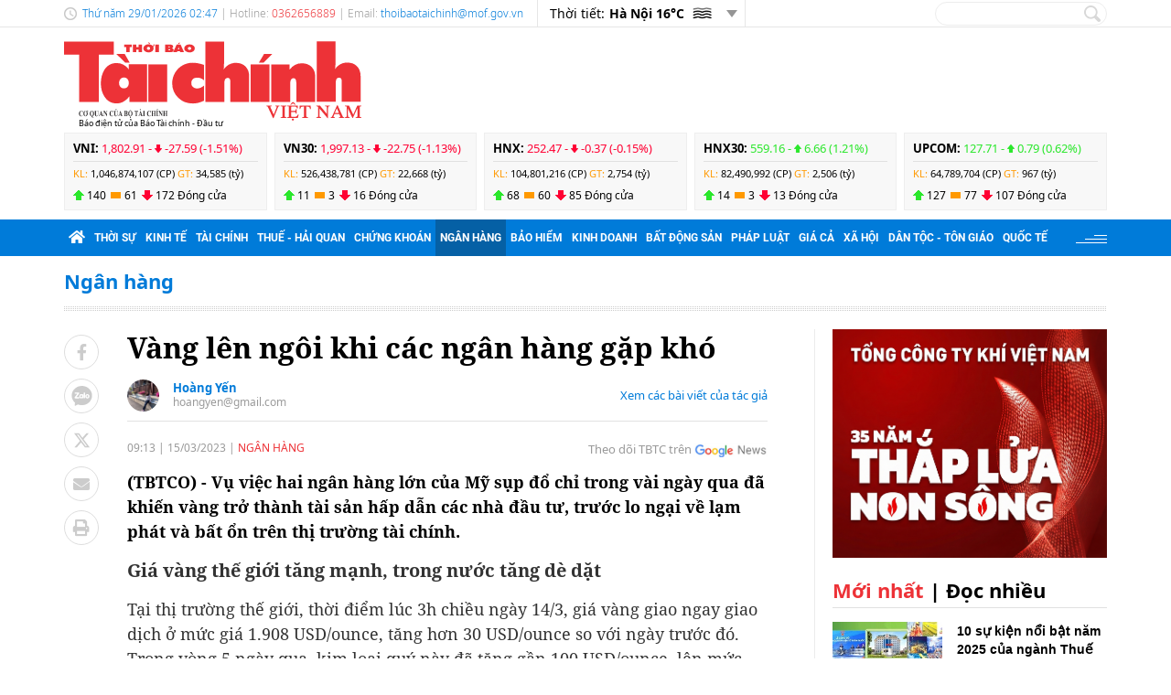

--- FILE ---
content_type: text/html; charset=utf-8
request_url: https://thoibaotaichinhvietnam.vn/vang-len-ngoi-khi-cac-ngan-hang-gap-kho-123484-123484.html
body_size: 27660
content:
<!DOCTYPE html>
<html translate="no" lang="vi">
<head>
  <title>Vàng lên ngôi khi các ngân hàng gặp khó  | Thời báo Tài chính Việt Nam</title>	
<meta name="google" content="notranslate">
<base href="https://thoibaotaichinhvietnam.vn/" />
<meta http-equiv="Content-Type" content="text/html; charset=utf-8" />
<meta http-equiv="refresh" content="1800">
<meta name="description" content="Vụ việc hai ngân hàng lớn của Mỹ sụp đổ chỉ trong vài ngày qua đã khiến vàng trở thành tài sản hấp dẫn các nhà đầu tư, trước lo ngại về lạm phát và bất ổn trên thị trường tài chính." />
<meta name="keywords" content="ngân hàng,giá vàng,đầu tư" />
<meta name="news_keywords" content="ngân hàng,giá vàng,đầu tư" />
<meta name="robots" content="noodp,max-image-preview:large,index,follow" />
<meta name="copyright" content="Copyright (c) by https://thoibaotaichinhvietnam.vn/" />
<meta name="author" content="Thời báo Tài chính Việt Nam" />
<meta http-equiv="audience" content="General" />
<meta name="resource-type" content="Document" />
<meta name="distribution" content="Global" />
<meta name="revisit-after" content="1 days" />
<meta name="GENERATOR" content="https://thoibaotaichinhvietnam.vn/" />
<meta property="fb:admins" content="100000170835517" />
<meta property="fb:app_id" content="265897055363756" />    
<meta property="og:locale" content="vi_VN" />
<meta property="og:site_name" content="Thời báo Tài chính Việt Nam" />
<meta property="og:url" content="https://thoibaotaichinhvietnam.vn/vang-len-ngoi-khi-cac-ngan-hang-gap-kho-123484-123484.html" />
<meta property="og:type" content="article" />
<meta property="og:title" content="Vàng lên ngôi khi các ngân hàng gặp khó" />
<meta property="og:description" content="Vụ việc hai ngân hàng lớn của Mỹ sụp đổ chỉ trong vài ngày qua đã khiến vàng trở thành tài sản hấp dẫn các nhà đầu tư, trước lo ngại về lạm phát và bất ổn trên thị trường tài chính." />
<meta property="og:image" content="https://thoibaotaichinhvietnam.vn/stores/news_dataimages/2023/032023/14/23/in_social/vang-len-ngoi-khi-cac-ngan-hang-gap-kho-20230314235346.jpg?randTime=1769629663" />
<meta property="og:image:width" content="1200" />
<meta property="og:image:height" content="630" />	
<meta property="og:image:alt" content="Vàng lên ngôi khi các ngân hàng gặp khó" />
<meta http-equiv="X-UA-Compatible" content="IE=edge" />
<meta name="viewport" content="width=device-width">
<meta name="theme-color" content="#fff" />
<link rel="alternate" href="https://thoibaotaichinhvietnam.vn/vang-len-ngoi-khi-cac-ngan-hang-gap-kho-123484-123484.html" hreflang="vi-vn" />
<link rel="canonical" href="https://thoibaotaichinhvietnam.vn/vang-len-ngoi-khi-cac-ngan-hang-gap-kho-123484-123484.html" />
<link rel="alternate" type="application/rss+xml" title="RSS Feed for Vàng lên ngôi khi các ngân hàng gặp khó  | Thời báo Tài chính Việt Nam" href="https://thoibaotaichinhvietnam.vn/rss_feed/ngan-hang" />

<link rel="shortcut icon" href="/modules/frontend/themes/tbtc/images/favicon/favicon.png">
<link rel="icon" href="/modules/frontend/themes/tbtc/images/favicon/favicon.png" type="image/png" sizes="any">
<link rel="apple-touch-icon" sizes="57x57" href="/modules/frontend/themes/tbtc/images/favicon/apple-icon-57x57.png?v=2.620260121093029" />
<link rel="apple-touch-icon" sizes="60x60" href="/modules/frontend/themes/tbtc/images/favicon/apple-icon-60x60.png?v=2.620260121093029" />
<link rel="apple-touch-icon" sizes="72x72" href="/modules/frontend/themes/tbtc/images/favicon/apple-icon-72x72.png?v=2.620260121093029" />
<link rel="apple-touch-icon" sizes="76x76" href="/modules/frontend/themes/tbtc/images/favicon/apple-icon-76x76.png?v=2.620260121093029" />
<link rel="apple-touch-icon" sizes="114x114" href="/modules/frontend/themes/tbtc/images/favicon/apple-icon-114x114.png?v=2.620260121093029" />
<link rel="apple-touch-icon" sizes="120x120" href="/modules/frontend/themes/tbtc/images/favicon/apple-icon-120x120.png?v=2.620260121093029" />
<link rel="apple-touch-icon" sizes="144x144" href="/modules/frontend/themes/tbtc/images/favicon/apple-icon-144x144.png?v=2.620260121093029" />
<link rel="apple-touch-icon" sizes="152x152" href="/modules/frontend/themes/tbtc/images/favicon/apple-icon-152x152.png?v=2.620260121093029" />
<link rel="apple-touch-icon" sizes="180x180" href="/modules/frontend/themes/tbtc/images/favicon/apple-icon-180x180.png?v=2.620260121093029" />
<link rel="icon" type="image/png" sizes="16x16" href="/modules/frontend/themes/tbtc/images/favicon/favicon-16x16.png?v=2.620260121093029" />
<link rel="icon" type="image/png" sizes="96x96" href="/modules/frontend/themes/tbtc/images/favicon/favicon-96x96.png?v=2.620260121093029" />
<link rel="icon" type="image/png" sizes="192x192"  href="/modules/frontend/themes/tbtc/images/favicon/android-chrome-192x192.png?v=2.620260121093029" />
<link rel="icon" type="image/png" sizes="512x512"  href="/modules/frontend/themes/tbtc/images/favicon/app-512x512.png?v=2.620260121093029" />
<meta name="msvalidate.01" content="3D228D3A34695D3FF8CCAA5DD6AEAA6C" />
 <meta name="yandex-verification" content="cce31b1bf1afe81f" />
<meta name="zalo-platform-site-verification" content="OFswD9lxBXnyqQeqgw4D05sFg2Mn-NDxCJ0" />
<!-- Google tag (gtag.js) -->
<script async src="https://www.googletagmanager.com/gtag/js?id=G-G8VKJ9XNTH"></script>
<script>
  window.dataLayer = window.dataLayer || [];
  function gtag(){dataLayer.push(arguments);}
  gtag('js', new Date());

  gtag('config', 'G-G8VKJ9XNTH');
</script>
<!-- Google Tag Manager -->
<script>(function(w,d,s,l,i){w[l]=w[l]||[];w[l].push({'gtm.start':
new Date().getTime(),event:'gtm.js'});var f=d.getElementsByTagName(s)[0],
j=d.createElement(s),dl=l!='dataLayer'?'&l='+l:'';j.async=true;j.src=
'https://www.googletagmanager.com/gtm.js?id='+i+dl;f.parentNode.insertBefore(j,f);
})(window,document,'script','dataLayer','GTM-P89LSCG');</script>
<!-- End Google Tag Manager -->
<!-- <script type="text/javascript">
  (function(c,l,a,r,i,t,y){
      c[a]=c[a]||function(){(c[a].q=c[a].q||[]).push(arguments)};
      t=l.createElement(r);t.async=1;t.src="https://www.clarity.ms/tag/"+i;
      y=l.getElementsByTagName(r)[0];y.parentNode.insertBefore(t,y);
  })(window, document, "clarity", "script", "m9371c9zva");
</script> -->
  <script src="/modules/frontend/themes/tbtc/js/mastercms-ultimate-edition.js?v=2.620260121093029"></script>
  <script src="/modules/frontend/themes/tbtc/js/slick/slick.js"></script>
  <link rel="stylesheet" href="/modules/frontend/themes/tbtc/js/slick/slick.css">
  <script src="/modules/frontend/themes/tbtc/js/jquery.bxslider.min.js"></script>

  <link rel="stylesheet" href="/modules/frontend/themes/tbtc/js/jwplayer8/player.css">
  <script src="/modules/frontend/themes/tbtc/js/jwplayer8/jwplayer8.js"></script>
  
    <link rel="stylesheet" href="/modules/frontend/themes/tbtc/css/css_mastercms_article_style_controler.css?v=2.620260121093029">
  <link rel="stylesheet" href="/modules/frontend/themes/tbtc/css/css_mastercms_article_comment.css?v=2.620260121093029">
  <link rel="stylesheet" href="/modules/frontend/themes/tbtc/css/css_mastercms_font_face_controler.css?v=2.620260121093029">
  <link rel="stylesheet" href="/modules/frontend/themes/tbtc/css/fancybox.css">
  <script src="/modules/frontend/themes/tbtc/js/mastercms_contents_processing.js?v=2.620260121093029"></script>

      
  <link rel="stylesheet" href="/modules/frontend/themes/tbtc/css/fonts/fontawesome/css/all.min.css">
  <link rel="stylesheet" href="/modules/frontend/themes/tbtc/css/style.css?v=2.620260121093029">
  <script src="/modules/frontend/themes/tbtc/js/script.js?v=2.620260121093029"></script>
  <!-- <script>
	window.fbAsyncInit = function() {
	FB.init({
		appId      : '265897055363756',
		cookie     : true,
		xfbml      : true,
		version    : 'v18.0'
	});
		
	FB.AppEvents.logPageView();   
		
	};

	(function(d, s, id){
	var js, fjs = d.getElementsByTagName(s)[0];
	if (d.getElementById(id)) {return;}
	js = d.createElement(s); js.id = id;
	js.src = "https://connect.facebook.net/vi_VN/sdk.js";
	fjs.parentNode.insertBefore(js, fjs);
	}(document, 'script', 'facebook-jssdk'));
</script> -->
  <script type="text/javascript">
    $(document).ready(function(e) {			
      // BO SUNG CONG CU TINH TRUY CAP VIDEO YOUTUBE EMBED        
      var checkHaveEmbedVideo             =   $('.__MB_YOUTUBE_VIDEO_EMBED').size();      
      if(checkHaveEmbedVideo>0){
        var tag = document.createElement('script');
        tag.src = "https://www.youtube.com/player_api";
        var firstScriptTag = document.getElementsByTagName('script')[0];
        firstScriptTag.parentNode.insertBefore(tag, firstScriptTag);
      }
      
      //THONG KE LUOT XEM VIDEO FILE
      $(".__MB_VIDEO_JS_STATS").bind("play", function() {
        var getVideoId    =   $(this).attr('video-id');   
        $.getJSON( "https://thoibaotaichinhvietnam.vn/member.api?act=X192aWRlb19jb3VudF9jbGlja3NfXw==&token=d0b41815f8599c8fbee01a6b24e139ea&vid="+getVideoId, function( data ) {
        });
      });
      var player;
      function onYouTubePlayerAPIReady(){
        player = new YT.Player('youtubeplayer', {
          events:
          {      
            'onStateChange': function (event){
              if (event.data == YT.PlayerState.PLAYING){
                saveClickVideo();                                      
              }
            }
          }
          
        });
      }
      
      function saveClickVideo(){
        var getVideoId  =   $('.__MB_YOUTUBE_VIDEO_EMBED').attr('video-id');        
        $.getJSON( "https://thoibaotaichinhvietnam.vn/member.api?act=X192aWRlb19jb3VudF9jbGlja3NfXw==&token=d0b41815f8599c8fbee01a6b24e139ea&vid="+getVideoId, function( data ) {
          
        });
      }
    });
  </script>

</head>
<body>
  <!-- Google Tag Manager (noscript) -->
<noscript><iframe src="https://www.googletagmanager.com/ns.html?id=GTM-P89LSCG"
  height="0" width="0" style="display:none;visibility:hidden"></iframe></noscript>
  <!-- End Google Tag Manager (noscript) --><script type="application/ld+json">
{
    "@context" : "https://schema.org",
    "@type" : "Organization",
    "name" : "Thời báo Tài chính Việt Nam",
    "url" : "https://thoibaotaichinhvietnam.vn/",
    "logo": "/modules/frontend/themes/tbtc/images/logo.png?v=2.620260121093029"
}
</script>

<script type="application/ld+json">
  {
    "@context": "https://schema.org",
    "@type": "WebSite",
    "url": "https://thoibaotaichinhvietnam.vn/",
    "potentialAction": {
      "@type": "SearchAction",
      "target": "https://thoibaotaichinhvietnam.vn/search_enginer.html?p=search&q={q}",
      "query-input": "required name=q"
    }
  }
</script>

<script type="application/ld+json">
{
    "@context": "https://schema.org",
  "@type": "BreadcrumbList",
  "itemListElement": 
  [
    {
      "@type": "ListItem",
      "position": 1,
      "item": {"@id": "https://thoibaotaichinhvietnam.vn/","name": "Trang chủ"}
    },{  
      "@type": "ListItem",
      "position": 2,
      "item": {"@id": "https://thoibaotaichinhvietnam.vn/ngan-hang","name": "Ngân hàng"}
    }  ]
  }
</script>
<script type="application/ld+json">
{
  "@context": "https://schema.org",
  "@type": "NewsArticle",
  "mainEntityOfPage": {
    "@type": "WebPage",
    "@id": "https://thoibaotaichinhvietnam.vn/vang-len-ngoi-khi-cac-ngan-hang-gap-kho-123484-123484.html"
  },
  "headline": "Vàng lên ngôi khi các ngân hàng gặp khó",
  "description": "Vụ việc hai ngân hàng lớn của Mỹ sụp đổ chỉ trong vài ngày qua đã khiến vàng trở thành tài sản hấp dẫn các nhà đầu tư, trước lo ngại về lạm phát và bất ổn trên thị trường tài chính.",
  "image": {
    "@type": "ImageObject",
    "url": "https://thoibaotaichinhvietnam.vn/stores/news_dataimages/2023/032023/14/23/in_social/vang-len-ngoi-khi-cac-ngan-hang-gap-kho-20230314235346.jpg?randTime=1769629663",
    "width": 720,
    "height": 480
  },
  "datePublished": "2023-03-15T09:13:09+07:00",
  "dateModified": "2023-03-15T09:13:09+07:00",
  "author": {
    "@type": "Person",
    "name": "Hoàng Yến Thời báo Tài chính Việt Nam"
  },
  "publisher": {
    "@type": "Organization",
    "name": "Thời báo Tài chính Việt Nam",
    "logo": {
      "@type": "ImageObject",
      "url": "/modules/frontend/themes/tbtc/images/logo.png?v=2.620260121093029",
      "width": 300
    }
  }
}
</script>
  <span class="gotop"></span><div class="webpage page-detail">
  <header class="header">
  <div class="topbar">
    <div class="wrapper clearfix">
      <div class="topbar-text lt">
        <span class="system-date c-blue">
          Thứ năm 29/01/2026 02:47        </span>
        | Hotline: <span class="c-red">0362656889</span>  | Email: <a class="c-blue" href="/cdn-cgi/l/email-protection#98ecf0f7f1faf9f7ecf9f1fbf0f1f6f0d8f5f7feb6fff7eeb6eef6"><span class="__cf_email__" data-cfemail="6f1b0700060d0e001b0e060c070601072f02000941080019411901">[email&#160;protected]</span></a> 
      </div>
      <div class="topbar-widget lt weather d-flex">
        <span class="text-normal">Thời tiết: </span>
                <span class="text-bold ml5"> Hà Nội  16&deg;C</span>
        <span class="weather-icon flex-center ml5"><img src="https://api.mastercms.org/stores/openweathermap/w/50n.png" alt=""></span>
                <span class="btn-expand btn"></span>
        
        <script data-cfasync="false" src="/cdn-cgi/scripts/5c5dd728/cloudflare-static/email-decode.min.js"></script><script>
          $(document).ready(function(){
            $('.weather .btn-expand').on('click',function(){
              $('.weather-list').slideToggle();
            })
          })
        </script>
        
        <div class="weather-list">
          <div class="">
                        <div class="weather-item d-flex current" 
            data-w-name="Ninh Bình"
            data-w-temp="17"
            data-w-icon="https://api.mastercms.org/stores/openweathermap/wn/01n@2x.png"
            data-w-id="1559970">
            <span class="text-bold ml5">Ninh Bình </span>
            <span>
              <span class="text-bold">17&deg;C</span>
              <span class="weather-icon flex-center ml5">
                <img src="https://api.mastercms.org/stores/openweathermap/wn/01n@2x.png" alt="">
              </span>
            </span>
          </div>
                      <div class="weather-item d-flex current" 
            data-w-name="Quảng Ninh"
            data-w-temp="15"
            data-w-icon="https://api.mastercms.org/stores/openweathermap/wn/01n@2x.png"
            data-w-id="1568758">
            <span class="text-bold ml5">Quảng Ninh </span>
            <span>
              <span class="text-bold">15&deg;C</span>
              <span class="weather-icon flex-center ml5">
                <img src="https://api.mastercms.org/stores/openweathermap/wn/01n@2x.png" alt="">
              </span>
            </span>
          </div>
                      <div class="weather-item d-flex current" 
            data-w-name="Thừa Thiên Huế"
            data-w-temp="20"
            data-w-icon="https://api.mastercms.org/stores/openweathermap/wn/04n@2x.png"
            data-w-id="1565033">
            <span class="text-bold ml5">Thừa Thiên Huế </span>
            <span>
              <span class="text-bold">20&deg;C</span>
              <span class="weather-icon flex-center ml5">
                <img src="https://api.mastercms.org/stores/openweathermap/wn/04n@2x.png" alt="">
              </span>
            </span>
          </div>
                      <div class="weather-item d-flex current" 
            data-w-name="TP Hồ Chí Minh"
            data-w-temp="24"
            data-w-icon="https://api.mastercms.org/stores/openweathermap/wn/01n@2x.png"
            data-w-id="1566083">
            <span class="text-bold ml5">TP Hồ Chí Minh </span>
            <span>
              <span class="text-bold">24&deg;C</span>
              <span class="weather-icon flex-center ml5">
                <img src="https://api.mastercms.org/stores/openweathermap/wn/01n@2x.png" alt="">
              </span>
            </span>
          </div>
                      <div class="weather-item d-flex current" 
            data-w-name="Đà Nẵng"
            data-w-temp="21"
            data-w-icon="https://api.mastercms.org/stores/openweathermap/wn/50n@2x.png"
            data-w-id="1583992">
            <span class="text-bold ml5">Đà Nẵng </span>
            <span>
              <span class="text-bold">21&deg;C</span>
              <span class="weather-icon flex-center ml5">
                <img src="https://api.mastercms.org/stores/openweathermap/wn/50n@2x.png" alt="">
              </span>
            </span>
          </div>
                    <div class="bdt-grey c-blue pr20 py5 text-right"><a href="https://thoibaotaichinhvietnam.vn/thong-tin-thoi-tiet">Xem thêm</a></div>
        </div>
      </div>
    </div>
    <div class="rt">
      <form id="frmSearch" class="https://thoibaotaichinhvietnam.vn/search_enginer.html?p=search" name="frmSearch">
        <input class="search-input " type="text" placeholder="" onkeypress="return enter_search_q(event);" name="q" value="">
        <i class="btn search-btn" name="submit" value="" onclick="return submit_search_q();"></i>
      </form>
    </div>
  </div>
</div>

<div class="logo-bar wrapper clearfix">
  <div class="logo lt">
    <a href="https://thoibaotaichinhvietnam.vn/" title="Thời báo Tài chính Việt Nam">
      <img src="/modules/frontend/themes/tbtc/images/logo.svg?v=2.620260121093029" alt="Thời báo Tài chính Việt Nam" height="87" />
      <span style="font-size: 9px;font-weight: 400;color: #999;margin-left: 16px;color: #000;">Báo điện tử của Báo Tài chính - Đầu tư</span>
      <!-- <img src="/modules/frontend/themes/tbtc/images/hpny/logo.png?v=2.620260121093029" style="margin-top: -5px;" alt="Thời báo Tài chính Việt Nam" /> -->
    </a>
  </div>
  <div class="logo-bar-banner banner rt">
    <!-- cm75 -->    <div class="banner-slide" style="max-height: 95px; overflow: hidden;">
          </div>
      </div>
</div>

<div class="stock-bar wrapper">
    <div class="stock-bar-item">
    <div class="stock-bar-item-head">
      <span><strong>VNI: </strong></span>
            <span class="down">
        1,802.91 - 
        <span class="arrow"></span>
        -27.59 (-1.51%)
      </span>
          </div>
    <div class="stock-bar-item-body">
      <span class="c-orange">KL: </span>
      <span>1,046,874,107 (CP)</span>
      <span class="c-orange">GT: </span>
      <span>34,585 (tỷ)</span>
    </div>
    <div class="div">
      <span class="icon-stock-up">140</span>
      <span class="icon-stock-rect">61</span>
      <span class="icon-stock-down">172</span>
      <span>Đóng cửa</span>
    </div>
  </div> 
    <div class="stock-bar-item">
    <div class="stock-bar-item-head">
      <span><strong>VN30: </strong></span>
            <span class="down">
        1,997.13 - 
        <span class="arrow"></span>
        -22.75 (-1.13%)
      </span>
          </div>
    <div class="stock-bar-item-body">
      <span class="c-orange">KL: </span>
      <span>526,438,781 (CP)</span>
      <span class="c-orange">GT: </span>
      <span>22,668 (tỷ)</span>
    </div>
    <div class="div">
      <span class="icon-stock-up">11</span>
      <span class="icon-stock-rect">3</span>
      <span class="icon-stock-down">16</span>
      <span>Đóng cửa</span>
    </div>
  </div> 
    <div class="stock-bar-item">
    <div class="stock-bar-item-head">
      <span><strong>HNX: </strong></span>
            <span class="down">
        252.47 - 
        <span class="arrow"></span>
        -0.37 (-0.15%)
      </span>
          </div>
    <div class="stock-bar-item-body">
      <span class="c-orange">KL: </span>
      <span>104,801,216 (CP)</span>
      <span class="c-orange">GT: </span>
      <span>2,754 (tỷ)</span>
    </div>
    <div class="div">
      <span class="icon-stock-up">68</span>
      <span class="icon-stock-rect">60</span>
      <span class="icon-stock-down">85</span>
      <span>Đóng cửa</span>
    </div>
  </div> 
    <div class="stock-bar-item">
    <div class="stock-bar-item-head">
      <span><strong>HNX30: </strong></span>
            <span class="up">
        559.16 - 
        <span class="arrow"></span>
        6.66 (1.21%)
      </span>
          </div>
    <div class="stock-bar-item-body">
      <span class="c-orange">KL: </span>
      <span>82,490,992 (CP)</span>
      <span class="c-orange">GT: </span>
      <span>2,506 (tỷ)</span>
    </div>
    <div class="div">
      <span class="icon-stock-up">14</span>
      <span class="icon-stock-rect">3</span>
      <span class="icon-stock-down">13</span>
      <span>Đóng cửa</span>
    </div>
  </div> 
    <div class="stock-bar-item">
    <div class="stock-bar-item-head">
      <span><strong>UPCOM: </strong></span>
            <span class="up">
        127.71 - 
        <span class="arrow"></span>
        0.79 (0.62%)
      </span>
          </div>
    <div class="stock-bar-item-body">
      <span class="c-orange">KL: </span>
      <span>64,789,704 (CP)</span>
      <span class="c-orange">GT: </span>
      <span>967 (tỷ)</span>
    </div>
    <div class="div">
      <span class="icon-stock-up">127</span>
      <span class="icon-stock-rect">77</span>
      <span class="icon-stock-down">107</span>
      <span>Đóng cửa</span>
    </div>
  </div> 
     
</div>     
<nav class="navbar">
  <div class="wrapper">
    <ul class="navbar-nav clearfix">
      <li class="nav-item">
        <a href="https://thoibaotaichinhvietnam.vn/" class="nav-link icon-home"><i class="fas fa-home"></i></a>
      </li>      
            <li class="nav-item ">
        <a href="https://thoibaotaichinhvietnam.vn/thoi-su" class="nav-link">Thời sự</a>
        <ul class="dropdown-menu">
                    <li class="dropdown-item"><a href="https://thoibaotaichinhvietnam.vn/thoi-su/xay-dung-dang" >Xây dựng Đảng</a></li>
                  </ul>
      </li>
            <li class="nav-item ">
        <a href="https://thoibaotaichinhvietnam.vn/kinh-te" class="nav-link">Kinh tế</a>
        <ul class="dropdown-menu">
                  </ul>
      </li>
            <li class="nav-item ">
        <a href="https://thoibaotaichinhvietnam.vn/tai-chinh" class="nav-link">Tài chính</a>
        <ul class="dropdown-menu">
                  </ul>
      </li>
            <li class="nav-item ">
        <a href="https://thoibaotaichinhvietnam.vn/thue-hai-quan" class="nav-link">Thuế - Hải quan</a>
        <ul class="dropdown-menu">
                  </ul>
      </li>
            <li class="nav-item ">
        <a href="https://thoibaotaichinhvietnam.vn/chung-khoan" class="nav-link">Chứng khoán</a>
        <ul class="dropdown-menu">
                  </ul>
      </li>
            <li class="nav-item active">
        <a href="https://thoibaotaichinhvietnam.vn/ngan-hang" class="nav-link">Ngân hàng</a>
        <ul class="dropdown-menu">
                  </ul>
      </li>
            <li class="nav-item ">
        <a href="https://thoibaotaichinhvietnam.vn/bao-hiem" class="nav-link">Bảo hiểm</a>
        <ul class="dropdown-menu">
                  </ul>
      </li>
            <li class="nav-item ">
        <a href="https://thoibaotaichinhvietnam.vn/kinh-doanh" class="nav-link">Kinh doanh</a>
        <ul class="dropdown-menu">
                  </ul>
      </li>
            <li class="nav-item ">
        <a href="https://thoibaotaichinhvietnam.vn/bat-dong-san" class="nav-link">Bất động sản</a>
        <ul class="dropdown-menu">
                  </ul>
      </li>
            <li class="nav-item ">
        <a href="https://thoibaotaichinhvietnam.vn/phap-luat" class="nav-link">Pháp luật</a>
        <ul class="dropdown-menu">
                  </ul>
      </li>
            <li class="nav-item ">
        <a href="https://thoibaotaichinhvietnam.vn/gia-ca" class="nav-link">Giá cả</a>
        <ul class="dropdown-menu">
                  </ul>
      </li>
            <li class="nav-item ">
        <a href="https://thoibaotaichinhvietnam.vn/xa-hoi" class="nav-link">Xã hội</a>
        <ul class="dropdown-menu">
                    <li class="dropdown-item"><a href="https://thoibaotaichinhvietnam.vn/xa-hoi/giam-ngheo-ben-vung" >Giảm nghèo bền vững</a></li>
                    <li class="dropdown-item"><a href="https://thoibaotaichinhvietnam.vn/xa-hoi/moi-truong" >Môi trường</a></li>
                    <li class="dropdown-item"><a href="https://thoibaotaichinhvietnam.vn/xa-hoi/so-huu-tri-tue" >Sở hữu trí tuệ</a></li>
                  </ul>
      </li>
            <li class="nav-item ">
        <a href="https://thoibaotaichinhvietnam.vn/quoc-te" class="nav-link">Quốc tế</a>
        <ul class="dropdown-menu">
                  </ul>
      </li>
            
      <li class="nav-item nav-dttg">
        <a class="nav-link" target="_blank" href="https://dttg.thoibaotaichinhvietnam.vn/">Dân tộc - Tôn giáo</a>
      </li>
      <div class="rt icon-bars mt15">
      </div>
    </ul>
  </div>
</nav>

<script>
  $(document).ready(function(){
    $('.nav-dttg').prev().addClass('nav-dttg-before');
    $('.nav-dttg').insertBefore($('.nav-dttg-before'));
  });
</script>
<!-- cm26 -->
</header>

<!-- cm99 --><div class="wrapper">
  </div>
  
  <main class="main">
    <div class="wrapper breadcrumb">
  <div class="catname c-blue">
    <a href="https://thoibaotaichinhvietnam.vn/ngan-hang" title="Ngân hàng">Ngân hàng</a>
      </div>
</div>
    <div class="wrapper bg-dots pt5"></div>
    <div class="wrapper bg-line mt20 mb30 clearfix">
      <div class="w799 lt">
        <div class="post clearfix">
          <div class="post-share lt">
                        <a onclick="javascript:window.open(this.href, '', 'menubar=no,toolbar=no,resizable=yes,scrollbars=yes,height=600,width=600,left='+((screen.width/2)-300)+',top=200');return false;" href="https://www.facebook.com/sharer/sharer.php?u=https://thoibaotaichinhvietnam.vn/vang-len-ngoi-khi-cac-ngan-hang-gap-kho-123484-123484.html" target="_blank" rel="nofollow" class="btn post-share-item"><i class="fab fa-facebook-f"></i></a>

            <span  class="btn post-share-item icon-zalo zalo-share-button" data-href="" data-oaid="579745863508352884" data-layout="3" data-color="blue" data-customize="false"><i class="icon-zalo"></i></span>

            <script src="https://sp.zalo.me/plugins/sdk.js"></script>
            <a onclick="javascript:window.open(this.href, '', 'menubar=no,toolbar=no,resizable=yes,scrollbars=yes,height=600,width=800,left='+((screen.width/2)-400)+',top=200');return false;" href="https://twitter.com/intent/tweet?text=Vàng lên ngôi khi các ngân hàng gặp khó&amp;url=https://thoibaotaichinhvietnam.vn/vang-len-ngoi-khi-cac-ngan-hang-gap-kho-123484-123484.html" target="_blank" rel="nofollow" class="btn post-share-item">
              <svg style="width: 19px;" xmlns="http://www.w3.org/2000/svg" viewBox="0 0 512 512">
                <path style="fill: #ccc;" d="M389.2 48h70.6L305.6 224.2 487 464H345L233.7 318.6 106.5 464H35.8L200.7 275.5 26.8 48H172.4L272.9 180.9 389.2 48zM364.4 421.8h39.1L151.1 88h-42L364.4 421.8z"/>
              </svg>
            </a>
            <style>.post-share-item:hover path{fill: #007bd9 !important;}</style>
            <!-- <a  class="btn post-share-item icon-zalo" href="https://zalo.me/4087357536259838963"><i class="icon-zalo"></i></a> -->
            <a onclick="javascript:window.open(this.href, '', 'menubar=no,toolbar=no,resizable=yes,scrollbars=yes,height=600,width=800,left='+((screen.width/2)-400)+',top=200');return false;"  href="https://mail.google.com/mail/u/0/?view=cm&su=Vàng lên ngôi khi các ngân hàng gặp khó&to&body=https://thoibaotaichinhvietnam.vn/vang-len-ngoi-khi-cac-ngan-hang-gap-kho-123484-123484.html&fs=1&tf=1" target="_blank" rel="nofollow" class="btn post-share-item"><i class="fas fa-envelope"></i></a>
            <a onclick="javascript:window.open(this.href, '', 'menubar=no,toolbar=no,resizable=yes,scrollbars=yes,height=600,width=1000,left='+((screen.width/2)-500)+',top=200');return false;"  id="printButton" href="https://thoibaotaichinhvietnam.vn/apicenter@/print_article&i=123484" target="_blank" rel="nofollow" class="btn post-share-item"><i class="fas fa-print"></i></a>
              
            
          </div>
          
          <div class="w700 rt mr30">
                        <div class="post-subtitle hide-empty"></div>
            <h1 class="post-title">Vàng lên ngôi khi các ngân hàng gặp khó</h1>
                        <div class="bx-author-info fw clearfix" style="padding-bottom: 10px;margin-bottom: 20px;margin-top: 15px;border-bottom: 1px solid #e2e2e2;">
              <div class="author-image" style="float: left;width: 35px;height:35px;margin-right: 15px;overflow: hidden;border-radius: 50%;">
                <img style="min-height: 100%;object-fit: cover;" src="https://thoibaotaichinhvietnam.vn/stores/tpl_profile/2022/112022/03/21/z3852659984000-810702d5c5a4b641831d0d6785761c3e20221103213934.jpg?rt=20230207185103" alt="Hoàng Yến" width="35" />
              </div>
              <div style="float: left;">
                <h2 class="author-title" style="font-size: 13px;color: #007bd9;">
                  <a class="author-link" href="https://thoibaotaichinhvietnam.vn/tac-gia/hoang-yen-232.sign">Hoàng Yến</a>
                </h2>
                <a class="author-email" style="font-size: 12px;color:#999;line-height: 1;display: block;" href="/cdn-cgi/l/email-protection#ee86818f8089978b80ae89838f8782c08d8183" rel="nofollow"><span class="__cf_email__" data-cfemail="167e797778716f737856717b777f7a3875797b">[email&#160;protected]</span></a>
              </div>
              <a class="author-link-more" style="float: right;font-size: 13px;color: #007bd9;margin-top: 8px;" href="https://thoibaotaichinhvietnam.vn/tac-gia/hoang-yen-232.sign">Xem các bài viết của tác giả</a>
            </div>
                        <div class="article-meta">
              <span class="article-publish-time"><span class="format_time">09:13</span> | <span class="format_date">15/03/2023</span></span>
              <a href="https://thoibaotaichinhvietnam.vn/ngan-hang" class="article-catname">Ngân hàng</a>
              <div class="rt">
                
                <span class="share-post ml5">
                  <!-- <span class="fb-like" data-href="https://thoibaotaichinhvietnam.vn/vang-len-ngoi-khi-cac-ngan-hang-gap-kho-123484-123484.html" data-layout="button_count" data-action="like" data-show-faces="false" data-share="true" data-width="" style="vertical-align: top;"></span>    -->
                </span>
                <a class="icon-google-new" target="_blank" rel="nofollow" href="https://news.google.com/publications/CAAqBwgKMPqmrQswh7LFAw?hl=vi&gl=VN&ceid=VN%3Avi">Theo dõi TBTC trên</a>
              </div>

              
            </div>
            <script data-cfasync="false" src="/cdn-cgi/scripts/5c5dd728/cloudflare-static/email-decode.min.js"></script><script>
              //ẩn nút in bài viết ở chuyên mục tin ảnh
              $(document).ready(function() {
                var patt = /\/tin-anh/;
                var checkURL =patt.test($('.article-catname').attr("href"));
                if (checkURL) {
                  $('#printButton').hide();
                }
              })
            </script>
            <div class="post-desc"><span class="__MB_SITE_AUTHOR">(TBTCO) - </span> Vụ việc hai ngân hàng lớn của Mỹ sụp đổ chỉ trong vài ngày qua đã khiến vàng trở thành tài sản hấp dẫn các nhà đầu tư, trước lo ngại về lạm phát và bất ổn trên thị trường tài chính.</div>
            <div class="post-content __MASTERCMS_CONTENT">
              <h2>Giá vàng thế giới tăng mạnh, trong nước tăng dè dặt</h2>    <p>Tại thị trường thế giới, thời điểm lúc 3h chiều ngày 14/3, giá vàng giao ngay giao dịch ở mức giá 1.908 USD/ounce, tăng hơn 30 USD/ounce so với ngày trước đó. Trong vòng 5 ngày qua, kim loại quý này đã tăng gần 100 USD/ounce, lên mức cao nhất trong 5 tuần qua.</p>    <table class="MASTERCMS_TPL_TABLE" style="width: 100%;">  	<tbody>  		<tr>  			<td><img  src="https://thoibaotaichinhvietnam.vn/stores/news_dataimages/2023/032023/14/23/in_article/vang-len-ngoi-khi-cac-ngan-hang-gap-kho-20230314235346.jpg?rt=20230314235347" class="__img_mastercms" alt="Vàng trở thành kênh đầu tư hấp dẫn" style="max-width:100%; padding:0px; margin:0px;" title="Vàng trở thành kênh đầu tư hấp dẫn"></td>  		</tr>  		<tr>  			<td>Vàng trở thành kênh đầu tư hấp dẫn.</td>  		</tr>  	</tbody>  </table>    <p>Còn ở thị trường trong nước, sau phiên tăng mạnh ngày 13/3 đưa vàng miếng SJC vượt qua ngưỡng 67 triệu đồng/lượng, thị trường vàng ngày 14/3 đã được điều chỉnh nhẹ.</p>    <p>Cụ thể, sáng 14/3 tại TP. Hồ Chí Minh (TP.HCM), Công ty TNHH MTV Vàng bạc đá quý Sài Gòn (SJC) niêm yết vàng miếng với mức giá 66.350.000 đồng/lượng mua vào và 67.050.000 đồng/lượng bán ra, tăng 50.000 đồng/lượng ở cả hai chiều mua và bán so với thời điểm chốt phiên giao dịch ngày trước đó. Tại Hà Nội và Đà Nẵng, Công ty SJC cũng áp dụng mức giá mua vào là 66.350.000 đồng/lượng, nhưng giá bán ra ở hai thị trường này cao hơn tại TP.HCM 20.000 đồng/lượng.</p>    <p>Tuy nhiên, đến đầu giờ chiều 14/3, giá vàng miếng tại Công ty Vàng bạc đá quý Sài Gòn (SJC) niêm yết ở mức 66,15 triệu đồng/lượng mua vào và 66,85 triệu đồng/lượng bán ra, giảm 150.000 đồng/lượng ở cả hai chiều so với giá đóng cửa chiều 13/3.</p>    <p>Tương tự, Tập đoàn Vàng bạc đá quý Phú Nhuận cũng hạ 200.000 đồng/lượng giá mua và bán của vàng miếng SJC, xuống còn 66,15 - 66,9 triệu đồng/lượng. Biên độ chênh lệch giá mua - bán được duy trì ổn định mức 700.000 - 750.000 đồng/lượng cho thấy sức mua trên thị trường khá thấp.</p>    <p>Các loại vàng trang sức 24K cũng chịu áp lực giảm. Hiện giá vàng 9999 được giao dịch quanh 54,25 - 55,15 triệu đồng/lượng, giảm 150.000 đồng/lượng. Trong khi đó, giá mở cửa sáng ngày 14/3, các doanh nghiệp tăng 350.000 đồng mỗi lượng so với ngày trước đó.</p>    <p>Với mức giá hiện tại, chênh lệch giữa giá vàng trong nước và thế giới khoảng trên 12 triệu đồng/lượng.</p>    <h2>Vàng trở thành kênh đầu tư hấp dẫn</h2>    <p>Thị trường vàng đang trở lại là kênh trú ẩn an toàn, thu hút nhà đầu tư trong thời gian gần đây, trong bối cảnh thị trường chứng khoán và lợi tức trái phiếu kho bạc Mỹ giảm. Theo các nhà phân tích, có hai động lực chính đang hỗ trợ giá vàng tăng cao hơn. Một là nguy cơ lây lan từ vụ sụp đổ của SVB (Silicon Valley Bank) và SB (Signature Bank), hai là câu hỏi liệu Cục Dự trữ liên bang Mỹ (FED) có tiếp tục thắt chặt tiền tệ mạnh mẽ như họ đã dự kiến hay không. Các nhà phân tích đang đánh giá lại kỳ vọng tăng lãi suất trước cuộc họp của FED vào ngày 22/3.</p>    <p>Theo nhận định của ông Phillip Streible - Chiến lược gia của Blue Line Futures: “FED đã tăng lãi suất quá nhanh, đến mức chúng tôi cho rằng mọi thứ đang bắt đầu rạn nứt. Giờ đây, họ phải suy nghĩ lại về lập trường của mình”.</p>    <p>Những mối lo ngại trên thị trường hiện nay cũng khiến giới đầu tư liên tưởng đến cuộc khủng hoảng tài chính năm 2008. Khi đó, vàng đã tăng giá vào giữa năm và sau đó thị trường bị ảnh hưởng bởi một đợt điều chỉnh lớn. Sau khi FED bắt đầu giảm lãi suất, thị trường vàng tiếp tục tăng giá và đạt mức cao kỷ lục vào năm 2009.</p>    <p>Tuy nhiên, không phải các ý kiến không hoàn toàn lạc quan về vàng. Một số chuyên gia cho rằng, động thái tăng giá hiện tại của kim loại quý này chỉ là ngắn hạn và đà tăng của nó sẽ mất đi khi nhu cầu trú ẩn an toàn ngưng lại. Bên cạnh đó, khả năng FED tăng lãi suất lên 50 điểm cơ bản đã giảm nhưng vẫn còn cao. Nếu các báo cáo được công bố trong tuần này cho thấy lạm phát vẫn tăng cao, sẽ tạo ra rủi ro cho kim loại quý.</p>    <p>“Đồng USD đang bị bán mạnh và điều này củng cố vị thế vàng như một nơi trú ẩn an toàn. Nhưng một khi chúng ta vượt qua câu chuyện này, thì có dẫn đến lạm phát cao hơn không? Câu trả lời là có. FED vẫn phải tiếp tục tăng lãi suất, và điều đó có thể ảnh hưởng tiêu cực đến vàng” - Phó Chủ tịch Sean Lusk của Walsh Trading nhận định và cảnh báo rằng, sự sụp đổ của SVB có thể giúp vàng tăng giá trong ngắn hạn, nhưng có thể lại là một động lực tiêu cực trong dài hạn.</p>    <table class="__MB_template_e_blue __MB_ARTICLE_QUOTE __MB_HL_BOX">  	<tbody>  		<tr>  			<td class="__RE_PLACE_CONTENT">  			<p style="text-align: center;"><strong>Tổng thống Mỹ khẳng định hệ thống ngân hàng Mỹ an toàn</strong></p>    			<p>Ngay sau khi xảy ra sự việc của các ngân hàng, Tổng thống Mỹ Joe Biden đã có bài phát biểu để trấn an thị trường. Một mặt ông yêu cầu Quốc hội Mỹ củng cố quy định về ngân hàng, mặt khác ông Biden khẳng định, hệ thống ngân hàng Mỹ vẫn “an toàn”. Người dân Mỹ và các doanh nghiệp Mỹ có thể tin tưởng rằng tiền gửi ngân hàng của họ sẽ vẫn ở đó khi họ cần.</p>    			<p>Giới chức Mỹ hiện đã công bố hàng loạt biện pháp để vực dậy niềm tin của nhà đầu tư. Theo đó, toàn bộ tiền gửi tại SVB và Signature Bank sẽ được bảo đảm, kể cả các khoản không được bảo hiểm theo quy định của Cơ quan tiền gửi Liên bang - FDIC (lớn hơn 250.000 USD).</p>  			</td>  		</tr>  	</tbody>  </table>            </div>
            <!-- tin liên quan cài đặt tay -->
            <div>
              <table class="__mb_article_in_image">
                              </table>
            </div>
            <!-- script để chạy code infographics trên trang infogram.com -->
            <script>!function(e,i,n,s){var t="InfogramEmbeds",d=e.getElementsByTagName("script")[0];if(window[t]&&window[t].initialized)window[t].process&&window[t].process();else if(!e.getElementById(n)){var o=e.createElement("script");o.async=1,o.id=n,o.src="https://e.infogram.com/js/dist/embed-loader-min.js",d.parentNode.insertBefore(o,d)}}(document,0,"infogram-async");</script>

            
                        <div class="post-author mt10 ">Hoàng Yến</div>
            <div class="post-source mt10">
                          </div>
            <div class="hidden">
              <iframe rel="nofollow" src="https://thoibaotaichinhvietnam.vn/widgets@/article_statistic&aid=MTIzNDg0" width="0" height="0"></iframe>              <input type="hidden" name="__printURL" value="https://thoibaotaichinhvietnam.vn/vang-len-ngoi-khi-cac-ngan-hang-gap-kho-123484-123484.html" />
              <input type="hidden" name="__PARAMS_ID_WIDGET" class="__PARAMS_ID_WIDGET" data-type="user_comments" value="MTIzNDg0" />
            </div>
            <script>
              $(document).ready(function(){
                if($('.bx-author-info').length==0){
                  $('.post-author').show();
                }
              });
              /*thu gọn link nguồn*/
              document.addEventListener("DOMContentLoaded", function () {
                
                function isValidUrl() {
                  return /^(?:(?:(?:https?|ftp):)?\/\/)(?:\S+(?::\S*)?@)?(?:(?!(?:10|127)(?:\.\d{1,3}){3,3})(?!(?:169\.254|192\.168)(?:\.\d{1,3}){2,2})(?!172\.(?:1[6-9]|2\d|3[0-1])(?:\.\d{1,3}){2,2})(?:[1-9]\d?|1\d\d|2[01]\d|22[0-3])(?:\.(?:1?\d{1,2}|2[0-4]\d|25[0-5])){2,2}(?:\.(?:[1-9]\d?|1\d\d|2[0-4]\d|25[0-4]))|(?:(?:[a-z\u00a1-\uffff0-9]-*)*[a-z\u00a1-\uffff0-9]+)(?:\.(?:[a-z\u00a1-\uffff0-9]-*)*[a-z\u00a1-\uffff0-9]+)*(?:\.(?:[a-z\u00a1-\uffff]{2,})))(?::\d{2,5})?(?:[/?#]\S*)?$/i.test(arguments[0]);
                }
                
                function extractHostname(url) {
                  var hostname;
                  if (url.indexOf("//") > -1) {
                    hostname = url.split("/")[2];
                  } else {
                    hostname = url.split("/")[0];
                  }
                  hostname = hostname.split(":")[0];
                  hostname = hostname.split("?")[0];
                  return hostname;
                }
                
                var sourceLinkEl = document.querySelector(".post-source");
                var sourceLink = sourceLinkEl.innerHTML.trim();
                if (sourceLink == "") {
                  sourceLinkEl.remove();
                }
                if (!isValidUrl(sourceLink)) {
                  sourceLinkEl.innerHTML = "Nguồn : " + sourceLinkEl.innerHTML;
                } else {
                  var shortLink = extractHostname(sourceLink);
                  var newInner =
                  '<div class="link-wrapper">\
                    <div class="full-url">\
                      <div class="clearfix">\
                        <span class="text">Link bài gốc</span>\
                        <span class="icon-copy">📋 Copy link</span>\
                      </div>\
                      <a class="link" href="'+ sourceLink + '" target="_blank" class="link" rel="nofollow"> ' + sourceLink + ' </a>\
                      <input style="font-size:10px;" type="text" value=" ' + sourceLink + ' " id="copyURL">\
                    </div>\
                    <div class="short-url">Nguồn ' + shortLink + '</div>\
                  </div>';
                  
                  sourceLinkEl.innerHTML = newInner;
                  var iconCopy = document.querySelector('.icon-copy');
                  iconCopy.addEventListener('click',function(){
                    document.querySelector('.icon-copy').innerHTML = "📋 Link đã copy";
                    var copyText = document.querySelector("#copyURL");
                    copyText.select();
                    copyText.setSelectionRange(0, 99999)
                    document.execCommand("copy");
                  })
                  var linkWrapper = document.querySelector('.link-wrapper');
                  linkWrapper.addEventListener('mouseleave',function() {
                    setTimeout(function(){
                      iconCopy.innerHTML = "📋 Copy link";
                    },200)
                  });
                }
                
              });
              
            </script>
                        
          </div>
        </div>
                <div class="post-tag mt15">
          <div class="tag-title">Tags:</div>
          <div class="clearfix">
                        <a class="tag-item" href="https://thoibaotaichinhvietnam.vn/tag/ngan-hang-241.tag" title="ngân hàng">ngân hàng</a>
                        <a class="tag-item" href="https://thoibaotaichinhvietnam.vn/tag/gia-vang-8266.tag" title="giá vàng">giá vàng</a>
                        <a class="tag-item" href="https://thoibaotaichinhvietnam.vn/tag/dau-tu-250.tag" title="đầu tư">đầu tư</a>
                      </div>
        </div>
        
        
        <!-- tin liên quan theo tag -->
        <div class="cat-grid-3 no-meta no-desc mt20">
          <div class="cat-content clearfix">
                        <article class="article">
              <a href="https://thoibaotaichinhvietnam.vn/cac-ngan-hang-he-lo-dinh-huong-tin-dung-2026-nuoi-dong-luc-tang-truong-tu-he-sinh-thai-191423.html" title="Các ngân hàng hé lộ định hướng tín dụng 2026, nuôi động lực tăng trưởng từ hệ sinh thái" class="article-thumb">
                                <img src="https://thoibaotaichinhvietnam.vn/stores/news_dataimages/2026/012026/28/15/croped/bank20260128151103.jpg?260128034103" alt="Các ngân hàng hé lộ định hướng tín dụng 2026, nuôi động lực tăng trưởng từ hệ sinh thái" class="article-image" />
                              </a>
              <div class="article-info">
                <h3 class="article-title">
                  <a href="https://thoibaotaichinhvietnam.vn/cac-ngan-hang-he-lo-dinh-huong-tin-dung-2026-nuoi-dong-luc-tang-truong-tu-he-sinh-thai-191423.html" title="Các ngân hàng hé lộ định hướng tín dụng 2026, nuôi động lực tăng trưởng từ hệ sinh thái">Các ngân hàng hé lộ định hướng tín dụng 2026, nuôi động lực tăng trưởng từ hệ sinh thái                                      </a>
                </h3>
                <div class="article-meta">
                  <span class="article-publish-time"><span class="format_time">15:40</span> | <span class="format_date">28/01/2026</span></span>
                  <a href="https://thoibaotaichinhvietnam.vn/ngan-hang" class="article-catname">Ngân hàng</a>
                </div>
                <div class="article-desc"><span class="__MB_SITE_AUTHOR">(TBTCO) - </span> Trong bối cảnh định hướng tăng trưởng tín dụng năm 2026 quanh 15% và siết chặt dòng vốn bất động sản, các nhà băng đang chủ động "xoay trục" danh mục. Trong khi VPBank đặt mục tiêu tăng trưởng đầy tham vọng 35%, Techcombank dự kiến 12%, điểm chung là ưu tiên mảng bán lẻ và khai thác sức mạnh từ hệ sinh thái công ty con, các mảng kinh doanh mới để duy trì đà tăng trưởng lợi nhuận.</div>
              </div>
            </article>
                        <article class="article">
              <a href="https://thoibaotaichinhvietnam.vn/gia-vang-chiu-tac-dong-truoc-nga-re-cua-dong-von-va-an-so-chenh-lech-gia-191422-191422.html" title="Giá vàng chịu tác động trước ngã rẽ của dòng vốn và ẩn số chênh lệch giá" class="article-thumb">
                                <img src="https://thoibaotaichinhvietnam.vn/stores/news_dataimages/2026/012026/28/10/croped/z7473516542893-35b92f06055e54608bce0a525f053deb20260128103828.jpg?260128111417" alt="Giá vàng chịu tác động trước ngã rẽ của dòng vốn và ẩn số chênh lệch giá" class="article-image" />
                              </a>
              <div class="article-info">
                <h3 class="article-title">
                  <a href="https://thoibaotaichinhvietnam.vn/gia-vang-chiu-tac-dong-truoc-nga-re-cua-dong-von-va-an-so-chenh-lech-gia-191422-191422.html" title="Giá vàng chịu tác động trước ngã rẽ của dòng vốn và ẩn số chênh lệch giá">Giá vàng chịu tác động trước ngã rẽ của dòng vốn và ẩn số chênh lệch giá                                      </a>
                </h3>
                <div class="article-meta">
                  <span class="article-publish-time"><span class="format_time">11:14</span> | <span class="format_date">28/01/2026</span></span>
                  <a href="https://thoibaotaichinhvietnam.vn/ngan-hang" class="article-catname">Ngân hàng</a>
                </div>
                <div class="article-desc"><span class="__MB_SITE_AUTHOR">(TBTCO) - </span> Trong bối cảnh giá vàng thế giới vượt mốc 5.000 USD/ounce, tăng gần 18% chưa đầy 1 tháng, giá vàng trong nước tiếp tục neo ở vùng đỉnh lịch sử, với giá bán ra quanh 177 triệu đồng/lượng. Nhiều dự báo cho thấy năm 2026, các yếu tố hỗ trợ giá vàng quốc tế vẫn hiện hữu và kéo theo đà tăng giá vàng trong nước, song chênh lệch giá vẫn là biến số khó dự đoán, phụ thuộc đáng kể vào chính sách điều hành.</div>
              </div>
            </article>
                        <article class="article">
              <a href="https://thoibaotaichinhvietnam.vn/gia-vang-hom-nay-ngay-281-gia-vang-trong-nuoc-giu-mat-bang-gia-cao-191397.html" title="Giá vàng hôm nay ngày 28/1: Giá vàng trong nước giữ mặt bằng giá cao" class="article-thumb">
                                <img src="https://thoibaotaichinhvietnam.vn/stores/news_dataimages/2026/012026/28/06/croped/gia-vang-dam-mau-giu-nguyen-220260128063157.png?260128063451" alt="Giá vàng hôm nay ngày 28/1: Giá vàng trong nước giữ mặt bằng giá cao" class="article-image" />
                              </a>
              <div class="article-info">
                <h3 class="article-title">
                  <a href="https://thoibaotaichinhvietnam.vn/gia-vang-hom-nay-ngay-281-gia-vang-trong-nuoc-giu-mat-bang-gia-cao-191397.html" title="Giá vàng hôm nay ngày 28/1: Giá vàng trong nước giữ mặt bằng giá cao">Giá vàng hôm nay ngày 28/1: Giá vàng trong nước giữ mặt bằng giá cao                                      </a>
                </h3>
                <div class="article-meta">
                  <span class="article-publish-time"><span class="format_time">06:34</span> | <span class="format_date">28/01/2026</span></span>
                  <a href="https://thoibaotaichinhvietnam.vn/gia-vang" class="article-catname">Giá vàng</a>
                </div>
                <div class="article-desc"><span class="__MB_SITE_AUTHOR">(TBTCO) - </span> Giá vàng trong nước sáng 28/1 tiếp tục neo ở vùng giá cao, với vàng miếng và vàng nhẫn duy trì quanh mức đỉnh, trong khi thị trường thế giới ghi nhận đà tăng mạnh.</div>
              </div>
            </article>
                      </div>
        </div>
        <!-- 27. Dành cho bạn -->
        <div class="cat-grid-3 no-meta no-desc mt20">
          <div class="cat-title">
            <h2 class="catname catname-blue"><span>Dành cho bạn</span></h2>
          </div>
          <div class="cat-content clearfix">
                        <article class="article">
              <a href="https://thoibaotaichinhvietnam.vn/10-su-kien-noi-bat-nam-2025-cua-nganh-thue-viet-nam-191457.html" title="10 sự kiện nổi bật năm 2025 của ngành Thuế Việt Nam" class="article-thumb">
                                <img src="https://thoibaotaichinhvietnam.vn/stores/news_dataimages/2026/012026/28/18/croped/medium/1ab20260128182722.jpg?260128095709" alt="10 sự kiện nổi bật năm 2025 của ngành Thuế Việt Nam" class="article-image" />
                              </a>
              <div class="article-info">
                <h3 class="article-title">
                  <a href="https://thoibaotaichinhvietnam.vn/10-su-kien-noi-bat-nam-2025-cua-nganh-thue-viet-nam-191457.html" title="10 sự kiện nổi bật năm 2025 của ngành Thuế Việt Nam">10 sự kiện nổi bật năm 2025 của ngành Thuế Việt Nam                                      </a>
                </h3>
                <div class="article-meta">
                  <span class="article-publish-time"><span class="format_time">21:57</span> | <span class="format_date">28/01/2026</span></span>
                  <a href="" class="article-catname"></a>
                </div>
                <div class="article-desc">Năm 2025 đánh dấu một chặng đường đầy nỗ lực và chuyển mình mạnh mẽ của ngành Thuế Việt Nam. Các sự kiện, dấu ấn nổi bật nhất của ngành Thuế Việt Nam trong năm 2025, phản ánh tinh thần đổi mới, sáng tạo và quyết tâm xây dựng một nền tài chính công hiện đại, chuyên nghiệp.</div>
              </div>
            </article>
                        <article class="article">
              <a href="https://thoibaotaichinhvietnam.vn/thuc-day-truy-xuat-nguon-goc-san-dap-ung-yeu-cau-cua-thi-truong-quoc-te-191412.html" title="Thúc đẩy truy xuất nguồn gốc sắn, đáp ứng yêu cầu của thị trường quốc tế" class="article-thumb">
                                <img src="https://thoibaotaichinhvietnam.vn/stores/news_dataimages/2026/012026/27/18/croped/medium/thuc-day-truy-xuat-nguon-goc-san-20260127185730.jpg?260128092402" alt="Thúc đẩy truy xuất nguồn gốc sắn, đáp ứng yêu cầu của thị trường quốc tế" class="article-image" />
                              </a>
              <div class="article-info">
                <h3 class="article-title">
                  <a href="https://thoibaotaichinhvietnam.vn/thuc-day-truy-xuat-nguon-goc-san-dap-ung-yeu-cau-cua-thi-truong-quoc-te-191412.html" title="Thúc đẩy truy xuất nguồn gốc sắn, đáp ứng yêu cầu của thị trường quốc tế">Thúc đẩy truy xuất nguồn gốc sắn, đáp ứng yêu cầu của thị trường quốc tế                                      </a>
                </h3>
                <div class="article-meta">
                  <span class="article-publish-time"><span class="format_time">21:23</span> | <span class="format_date">28/01/2026</span></span>
                  <a href="" class="article-catname"></a>
                </div>
                <div class="article-desc"><span class="__MB_SITE_AUTHOR">(TBTCO) - </span> Tái cấu trúc chuỗi cung ngành sắn theo hướng minh bạch, hợp pháp và có khả năng truy xuất nguồn gốc là yêu cầu cấp thiết để ngành sắn Việt Nam phát triển ổn định, bền vững và đáp ứng các yêu cầu ngày càng cao của thị trường trong nước và quốc tế.</div>
              </div>
            </article>
                        <article class="article">
              <a href="https://thoibaotaichinhvietnam.vn/cuc-thue-tang-giay-khen-cho-45-phong-vien-bien-tap-vien-co-quan-bao-chi-191458.html" title="Cục Thuế tặng giấy khen cho 45 phóng viên, biên tập viên cơ quan báo chí" class="article-thumb">
                                <img src="https://thoibaotaichinhvietnam.vn/stores/news_dataimages/2026/012026/28/18/croped/medium/1a20260128185831.jpg?260128084736" alt="Cục Thuế tặng giấy khen cho 45 phóng viên, biên tập viên cơ quan báo chí" class="article-image" />
                              </a>
              <div class="article-info">
                <h3 class="article-title">
                  <a href="https://thoibaotaichinhvietnam.vn/cuc-thue-tang-giay-khen-cho-45-phong-vien-bien-tap-vien-co-quan-bao-chi-191458.html" title="Cục Thuế tặng giấy khen cho 45 phóng viên, biên tập viên cơ quan báo chí">Cục Thuế tặng giấy khen cho 45 phóng viên, biên tập viên cơ quan báo chí                                      </a>
                </h3>
                <div class="article-meta">
                  <span class="article-publish-time"><span class="format_time">20:47</span> | <span class="format_date">28/01/2026</span></span>
                  <a href="" class="article-catname"></a>
                </div>
                <div class="article-desc"><span class="__MB_SITE_AUTHOR">(TBTCO) - </span> Chiều ngày 28/1, Cục Thuế tổ chức gặp mặt thân mật phóng viên các cơ quan báo chí và trao giấy khen cho 45 phóng viên, biên tập viên có thành tích nổi bật trong phối hợp tuyên truyền chính sách năm 2025.</div>
              </div>
            </article>
                        <article class="article">
              <a href="https://thoibaotaichinhvietnam.vn/hai-quan-trien-khai-ke-hoach-ho-tro-phap-ly-cho-doanh-nghiep-nho-va-vua-nam-2026-191453.html" title="Hải quan triển khai Kế hoạch hỗ trợ pháp lý cho doanh nghiệp nhỏ và vừa năm 2026" class="article-thumb">
                                <img src="https://thoibaotaichinhvietnam.vn/stores/news_dataimages/2026/012026/28/18/croped/medium/img-671220260128180835.jpg?260128083624" alt="Hải quan triển khai Kế hoạch hỗ trợ pháp lý cho doanh nghiệp nhỏ và vừa năm 2026" class="article-image" />
                              </a>
              <div class="article-info">
                <h3 class="article-title">
                  <a href="https://thoibaotaichinhvietnam.vn/hai-quan-trien-khai-ke-hoach-ho-tro-phap-ly-cho-doanh-nghiep-nho-va-vua-nam-2026-191453.html" title="Hải quan triển khai Kế hoạch hỗ trợ pháp lý cho doanh nghiệp nhỏ và vừa năm 2026">Hải quan triển khai Kế hoạch hỗ trợ pháp lý cho doanh nghiệp nhỏ và vừa năm 2026                                      </a>
                </h3>
                <div class="article-meta">
                  <span class="article-publish-time"><span class="format_time">20:36</span> | <span class="format_date">28/01/2026</span></span>
                  <a href="" class="article-catname"></a>
                </div>
                <div class="article-desc"><span class="__MB_SITE_AUTHOR">(TBTCO) - </span> Cục Hải quan đã ban hành Kế hoạch phổ biến, giáo dục pháp luật; hỗ trợ pháp lý cho doanh nghiệp nhỏ và vừa năm 2026 nhằm tiếp tục hiện thực hóa mục tiêu cải cách hành chính, đồng hành cùng cộng đồng doanh nghiệp, nhất là khu vực kinh tế tư nhân theo tinh thần Nghị quyết số 68-NQ/TW.</div>
              </div>
            </article>
                        <article class="article">
              <a href="https://thoibaotaichinhvietnam.vn/chung-khoan-phai-sinh-ngay-281-vn30-tuot-moc-2000-diem-dong-tien-tiep-tuc-nhap-cuoc-191441.html" title="Chứng khoán phái sinh ngày 28/1: VN30 tuột mốc 2.000 điểm, dòng tiền tiếp tục nhập cuộc" class="article-thumb">
                                <img src="https://thoibaotaichinhvietnam.vn/stores/news_dataimages/2025/122025/11/17/croped/medium/hdt38383-sao-che-p20251211174640.jpg?260128081003" alt="Chứng khoán phái sinh ngày 28/1: VN30 tuột mốc 2.000 điểm, dòng tiền tiếp tục nhập cuộc" class="article-image" />
                              </a>
              <div class="article-info">
                <h3 class="article-title">
                  <a href="https://thoibaotaichinhvietnam.vn/chung-khoan-phai-sinh-ngay-281-vn30-tuot-moc-2000-diem-dong-tien-tiep-tuc-nhap-cuoc-191441.html" title="Chứng khoán phái sinh ngày 28/1: VN30 tuột mốc 2.000 điểm, dòng tiền tiếp tục nhập cuộc">Chứng khoán phái sinh ngày 28/1: VN30 tuột mốc 2.000 điểm, dòng tiền tiếp tục nhập cuộc                                      </a>
                </h3>
                <div class="article-meta">
                  <span class="article-publish-time"><span class="format_time">20:09</span> | <span class="format_date">28/01/2026</span></span>
                  <a href="" class="article-catname"></a>
                </div>
                <div class="article-desc"><span class="__MB_SITE_AUTHOR">(TBTCO) - </span> Giao dịch tiếp tục sôi động trên thị trường chứng khoán phái sinh. Khối lượng giao dịch trong phiên 28/1 tăng vọt hơn 24,5% lên hơn 333.000 hợp đồng. Khối lượng mở cũng tăng lên cho thấy nhà đầu tư sẵn sàng nắm giữ lượng lớn hợp đồng qua đêm.</div>
              </div>
            </article>
                        <article class="article">
              <a href="https://thoibaotaichinhvietnam.vn/chung-khoan-ngay-281-ap-luc-ban-ap-dao-vn-index-kiem-dinh-vung-ho-tro-1800-diem-191448.html" title="Chứng khoán ngày 28/1: Áp lực bán áp đảo, VN-Index kiểm định vùng hỗ trợ 1.800 điểm" class="article-thumb">
                                <img src="https://thoibaotaichinhvietnam.vn/stores/news_dataimages/2026/012026/28/17/croped/medium/vn2820260128171630.jpg?260128080651" alt="Chứng khoán ngày 28/1: Áp lực bán áp đảo, VN-Index kiểm định vùng hỗ trợ 1.800 điểm" class="article-image" />
                              </a>
              <div class="article-info">
                <h3 class="article-title">
                  <a href="https://thoibaotaichinhvietnam.vn/chung-khoan-ngay-281-ap-luc-ban-ap-dao-vn-index-kiem-dinh-vung-ho-tro-1800-diem-191448.html" title="Chứng khoán ngày 28/1: Áp lực bán áp đảo, VN-Index kiểm định vùng hỗ trợ 1.800 điểm">Chứng khoán ngày 28/1: Áp lực bán áp đảo, VN-Index kiểm định vùng hỗ trợ 1.800 điểm                                      </a>
                </h3>
                <div class="article-meta">
                  <span class="article-publish-time"><span class="format_time">20:06</span> | <span class="format_date">28/01/2026</span></span>
                  <a href="" class="article-catname"></a>
                </div>
                <div class="article-desc"><span class="__MB_SITE_AUTHOR">(TBTCO) - </span> Thị trường chứng khoán hôm nay (28/1) tiếp tục ghi nhận diễn biến tiêu cực khi VN-Index giảm mạnh hơn 27 điểm, lùi về sát mốc 1.800 điểm. Áp lực bán gia tăng tại nhóm cổ phiếu vốn hóa lớn, đặc biệt là nhóm "họ Vin", khiến nỗ lực hồi phục trong phiên chiều không thể duy trì.</div>
              </div>
            </article>
                      </div>
        </div>
         
        
      </div>
      <div class="w300 rt">
        <!-- cm76 - right 1 --><div class="banner">
    <div class="banner-item">
    <a href="https://thoibaotaichinhvietnam.vn/adsfw/1/0/Mjgy&amp;mode=default&amp;zone=banner-phai-1-width-300px-xuyen-trang-pc" class="__ads_click" target=_blank><img border=0  src="https://thoibaotaichinhvietnam.vn/stores/ads_data/2026/012026/17/21/300x25020260117215034.png?rt=20260117215035" alt="pvgas-191-222026" style="vertical-align:middle;" width="300" height="250"/></a>  </div>
  </div>
<!-- cm77 - right 2 --><div class="banner">
  </div>
<!-- cm79 - right 3 --><div class="banner">
  </div>


<div class="cat-listing no-desc no-meta thumb-square tab-news title-14 article-bdt-17 mb20">
    <div class="cat-title cat-title-underline mb15">
    <h2 class="cat-name fs-22"><span class="btn tab-button active">Mới nhất</span> | <span class="btn tab-button">Đọc nhiều</span></h2>
  </div>
    <div class="cat-content">
    <div class="tab-content show">
      <!-- cm11 -->      <article class="article">
        <a href="https://thoibaotaichinhvietnam.vn/10-su-kien-noi-bat-nam-2025-cua-nganh-thue-viet-nam-191457.html" title="10 sự kiện nổi bật năm 2025 của ngành Thuế Việt Nam" class="article-thumb">
                    <img src="https://thoibaotaichinhvietnam.vn/stores/news_dataimages/2026/012026/28/18/croped/thumbnail/1ab20260128182722.jpg?260128095709" alt="10 sự kiện nổi bật năm 2025 của ngành Thuế Việt Nam" class="article-image" />
                  </a>
        <div class="article-info">
          <h3 class="article-title">
            <a href="https://thoibaotaichinhvietnam.vn/10-su-kien-noi-bat-nam-2025-cua-nganh-thue-viet-nam-191457.html" title="10 sự kiện nổi bật năm 2025 của ngành Thuế Việt Nam">10 sự kiện nổi bật năm 2025 của ngành Thuế Việt Nam                          </a>
          </h3>
          <div class="article-meta">
            <span class="article-publish-time"><span class="format_time">21:57</span> | <span class="format_date">28/01/2026</span></span>
            <a href="" class="article-catname"></a>
          </div>
          <div class="article-desc">Năm 2025 đánh dấu một chặng đường đầy nỗ lực và chuyển mình mạnh mẽ của ngành Thuế Việt Nam. Các sự kiện, dấu ấn nổi bật nhất của ngành Thuế Việt Nam trong năm 2025, phản ánh tinh thần đổi mới, sáng tạo và quyết tâm xây dựng một nền tài chính công hiện đại, chuyên nghiệp.</div>
        </div>
      </article>
            <article class="article">
        <a href="https://thoibaotaichinhvietnam.vn/thuc-day-truy-xuat-nguon-goc-san-dap-ung-yeu-cau-cua-thi-truong-quoc-te-191412.html" title="Thúc đẩy truy xuất nguồn gốc sắn, đáp ứng yêu cầu của thị trường quốc tế" class="article-thumb">
                    <img src="https://thoibaotaichinhvietnam.vn/stores/news_dataimages/2026/012026/27/18/croped/thumbnail/thuc-day-truy-xuat-nguon-goc-san-20260127185730.jpg?260128092402" alt="Thúc đẩy truy xuất nguồn gốc sắn, đáp ứng yêu cầu của thị trường quốc tế" class="article-image" />
                  </a>
        <div class="article-info">
          <h3 class="article-title">
            <a href="https://thoibaotaichinhvietnam.vn/thuc-day-truy-xuat-nguon-goc-san-dap-ung-yeu-cau-cua-thi-truong-quoc-te-191412.html" title="Thúc đẩy truy xuất nguồn gốc sắn, đáp ứng yêu cầu của thị trường quốc tế">Thúc đẩy truy xuất nguồn gốc sắn, đáp ứng yêu cầu của thị trường quốc tế                          </a>
          </h3>
          <div class="article-meta">
            <span class="article-publish-time"><span class="format_time">21:23</span> | <span class="format_date">28/01/2026</span></span>
            <a href="" class="article-catname"></a>
          </div>
          <div class="article-desc"><span class="__MB_SITE_AUTHOR">(TBTCO) - </span> Tái cấu trúc chuỗi cung ngành sắn theo hướng minh bạch, hợp pháp và có khả năng truy xuất nguồn gốc là yêu cầu cấp thiết để ngành sắn Việt Nam phát triển ổn định, bền vững và đáp ứng các yêu cầu ngày càng cao của thị trường trong nước và quốc tế.</div>
        </div>
      </article>
            <article class="article">
        <a href="https://thoibaotaichinhvietnam.vn/cuc-thue-tang-giay-khen-cho-45-phong-vien-bien-tap-vien-co-quan-bao-chi-191458.html" title="Cục Thuế tặng giấy khen cho 45 phóng viên, biên tập viên cơ quan báo chí" class="article-thumb">
                    <img src="https://thoibaotaichinhvietnam.vn/stores/news_dataimages/2026/012026/28/18/croped/thumbnail/1a20260128185831.jpg?260128084736" alt="Cục Thuế tặng giấy khen cho 45 phóng viên, biên tập viên cơ quan báo chí" class="article-image" />
                  </a>
        <div class="article-info">
          <h3 class="article-title">
            <a href="https://thoibaotaichinhvietnam.vn/cuc-thue-tang-giay-khen-cho-45-phong-vien-bien-tap-vien-co-quan-bao-chi-191458.html" title="Cục Thuế tặng giấy khen cho 45 phóng viên, biên tập viên cơ quan báo chí">Cục Thuế tặng giấy khen cho 45 phóng viên, biên tập viên cơ quan báo chí                          </a>
          </h3>
          <div class="article-meta">
            <span class="article-publish-time"><span class="format_time">20:47</span> | <span class="format_date">28/01/2026</span></span>
            <a href="" class="article-catname"></a>
          </div>
          <div class="article-desc"><span class="__MB_SITE_AUTHOR">(TBTCO) - </span> Chiều ngày 28/1, Cục Thuế tổ chức gặp mặt thân mật phóng viên các cơ quan báo chí và trao giấy khen cho 45 phóng viên, biên tập viên có thành tích nổi bật trong phối hợp tuyên truyền chính sách năm 2025.</div>
        </div>
      </article>
            <article class="article">
        <a href="https://thoibaotaichinhvietnam.vn/hai-quan-trien-khai-ke-hoach-ho-tro-phap-ly-cho-doanh-nghiep-nho-va-vua-nam-2026-191453.html" title="Hải quan triển khai Kế hoạch hỗ trợ pháp lý cho doanh nghiệp nhỏ và vừa năm 2026" class="article-thumb">
                    <img src="https://thoibaotaichinhvietnam.vn/stores/news_dataimages/2026/012026/28/18/croped/thumbnail/img-671220260128180835.jpg?260128083624" alt="Hải quan triển khai Kế hoạch hỗ trợ pháp lý cho doanh nghiệp nhỏ và vừa năm 2026" class="article-image" />
                  </a>
        <div class="article-info">
          <h3 class="article-title">
            <a href="https://thoibaotaichinhvietnam.vn/hai-quan-trien-khai-ke-hoach-ho-tro-phap-ly-cho-doanh-nghiep-nho-va-vua-nam-2026-191453.html" title="Hải quan triển khai Kế hoạch hỗ trợ pháp lý cho doanh nghiệp nhỏ và vừa năm 2026">Hải quan triển khai Kế hoạch hỗ trợ pháp lý cho doanh nghiệp nhỏ và vừa năm 2026                          </a>
          </h3>
          <div class="article-meta">
            <span class="article-publish-time"><span class="format_time">20:36</span> | <span class="format_date">28/01/2026</span></span>
            <a href="" class="article-catname"></a>
          </div>
          <div class="article-desc"><span class="__MB_SITE_AUTHOR">(TBTCO) - </span> Cục Hải quan đã ban hành Kế hoạch phổ biến, giáo dục pháp luật; hỗ trợ pháp lý cho doanh nghiệp nhỏ và vừa năm 2026 nhằm tiếp tục hiện thực hóa mục tiêu cải cách hành chính, đồng hành cùng cộng đồng doanh nghiệp, nhất là khu vực kinh tế tư nhân theo tinh thần Nghị quyết số 68-NQ/TW.</div>
        </div>
      </article>
            <article class="article">
        <a href="https://thoibaotaichinhvietnam.vn/chung-khoan-phai-sinh-ngay-281-vn30-tuot-moc-2000-diem-dong-tien-tiep-tuc-nhap-cuoc-191441.html" title="Chứng khoán phái sinh ngày 28/1: VN30 tuột mốc 2.000 điểm, dòng tiền tiếp tục nhập cuộc" class="article-thumb">
                    <img src="https://thoibaotaichinhvietnam.vn/stores/news_dataimages/2025/122025/11/17/croped/thumbnail/hdt38383-sao-che-p20251211174640.jpg?260128081003" alt="Chứng khoán phái sinh ngày 28/1: VN30 tuột mốc 2.000 điểm, dòng tiền tiếp tục nhập cuộc" class="article-image" />
                  </a>
        <div class="article-info">
          <h3 class="article-title">
            <a href="https://thoibaotaichinhvietnam.vn/chung-khoan-phai-sinh-ngay-281-vn30-tuot-moc-2000-diem-dong-tien-tiep-tuc-nhap-cuoc-191441.html" title="Chứng khoán phái sinh ngày 28/1: VN30 tuột mốc 2.000 điểm, dòng tiền tiếp tục nhập cuộc">Chứng khoán phái sinh ngày 28/1: VN30 tuột mốc 2.000 điểm, dòng tiền tiếp tục nhập cuộc                          </a>
          </h3>
          <div class="article-meta">
            <span class="article-publish-time"><span class="format_time">20:09</span> | <span class="format_date">28/01/2026</span></span>
            <a href="" class="article-catname"></a>
          </div>
          <div class="article-desc"><span class="__MB_SITE_AUTHOR">(TBTCO) - </span> Giao dịch tiếp tục sôi động trên thị trường chứng khoán phái sinh. Khối lượng giao dịch trong phiên 28/1 tăng vọt hơn 24,5% lên hơn 333.000 hợp đồng. Khối lượng mở cũng tăng lên cho thấy nhà đầu tư sẵn sàng nắm giữ lượng lớn hợp đồng qua đêm.</div>
        </div>
      </article>
            <article class="article">
        <a href="https://thoibaotaichinhvietnam.vn/chung-khoan-ngay-281-ap-luc-ban-ap-dao-vn-index-kiem-dinh-vung-ho-tro-1800-diem-191448.html" title="Chứng khoán ngày 28/1: Áp lực bán áp đảo, VN-Index kiểm định vùng hỗ trợ 1.800 điểm" class="article-thumb">
                    <img src="https://thoibaotaichinhvietnam.vn/stores/news_dataimages/2026/012026/28/17/croped/thumbnail/vn2820260128171630.jpg?260128080651" alt="Chứng khoán ngày 28/1: Áp lực bán áp đảo, VN-Index kiểm định vùng hỗ trợ 1.800 điểm" class="article-image" />
                  </a>
        <div class="article-info">
          <h3 class="article-title">
            <a href="https://thoibaotaichinhvietnam.vn/chung-khoan-ngay-281-ap-luc-ban-ap-dao-vn-index-kiem-dinh-vung-ho-tro-1800-diem-191448.html" title="Chứng khoán ngày 28/1: Áp lực bán áp đảo, VN-Index kiểm định vùng hỗ trợ 1.800 điểm">Chứng khoán ngày 28/1: Áp lực bán áp đảo, VN-Index kiểm định vùng hỗ trợ 1.800 điểm                          </a>
          </h3>
          <div class="article-meta">
            <span class="article-publish-time"><span class="format_time">20:06</span> | <span class="format_date">28/01/2026</span></span>
            <a href="" class="article-catname"></a>
          </div>
          <div class="article-desc"><span class="__MB_SITE_AUTHOR">(TBTCO) - </span> Thị trường chứng khoán hôm nay (28/1) tiếp tục ghi nhận diễn biến tiêu cực khi VN-Index giảm mạnh hơn 27 điểm, lùi về sát mốc 1.800 điểm. Áp lực bán gia tăng tại nhóm cổ phiếu vốn hóa lớn, đặc biệt là nhóm "họ Vin", khiến nỗ lực hồi phục trong phiên chiều không thể duy trì.</div>
        </div>
      </article>
            <article class="article">
        <a href="https://thoibaotaichinhvietnam.vn/hoi-cho-mua-xuan-2026-ket-noi-thinh-vuong-don-xuan-huy-hoang-se-dien-ra-tu-ngay-222026-191437.html" title="Hội chợ Mùa Xuân 2026 "Kết nối thịnh vượng, đón Xuân huy hoàng" sẽ diễn ra từ ngày 2/2/2026" class="article-thumb">
                    <img src="https://thoibaotaichinhvietnam.vn/stores/news_dataimages/2026/012026/28/15/croped/thumbnail/hoi-cho-mua-xuan-2026-ket-noi-thinh-vuong-don-xuan-huy-hoang-20260128152226.jpg?260128035839" alt="Hội chợ Mùa Xuân 2026 &quot;Kết nối thịnh vượng, đón Xuân huy hoàng&quot; sẽ diễn ra từ ngày 2/2/2026" class="article-image" />
                  </a>
        <div class="article-info">
          <h3 class="article-title">
            <a href="https://thoibaotaichinhvietnam.vn/hoi-cho-mua-xuan-2026-ket-noi-thinh-vuong-don-xuan-huy-hoang-se-dien-ra-tu-ngay-222026-191437.html" title="Hội chợ Mùa Xuân 2026 "Kết nối thịnh vượng, đón Xuân huy hoàng" sẽ diễn ra từ ngày 2/2/2026">Hội chợ Mùa Xuân 2026 "Kết nối thịnh vượng, đón Xuân huy hoàng" sẽ diễn ra từ ngày 2/2/2026                          </a>
          </h3>
          <div class="article-meta">
            <span class="article-publish-time"><span class="format_time">15:58</span> | <span class="format_date">28/01/2026</span></span>
            <a href="" class="article-catname"></a>
          </div>
          <div class="article-desc"><span class="__MB_SITE_AUTHOR">(TBTCO) - </span> Theo thông cáo báo chí của Bộ Công thương vừa phát ra, Hội chợ Mùa Xuân 2026 "Kết nối thịnh vượng, đón Xuân huy hoàng" sẽ diễn ra từ ngày 02/02 - 13/02/2026 tại Trung tâm Triển lãm Việt Nam.</div>
        </div>
      </article>
            <article class="article">
        <a href="https://thoibaotaichinhvietnam.vn/de-metro-tro-thanh-dong-luc-tang-truong-gia-nha-thuc-su-191436.html" title="Để “metro” trở thành động lực tăng trưởng giá nhà thực sự" class="article-thumb">
                    <img src="https://thoibaotaichinhvietnam.vn/stores/news_dataimages/2025/122025/28/15/croped/thumbnail/z7335251446845-01b3c696425f7cd3ec89f71d3661dbee-copy20251228153014.jpg?260128035244" alt="Để “metro” trở thành động lực tăng trưởng giá nhà thực sự" class="article-image" />
                  </a>
        <div class="article-info">
          <h3 class="article-title">
            <a href="https://thoibaotaichinhvietnam.vn/de-metro-tro-thanh-dong-luc-tang-truong-gia-nha-thuc-su-191436.html" title="Để “metro” trở thành động lực tăng trưởng giá nhà thực sự">Để “metro” trở thành động lực tăng trưởng giá nhà thực sự                          </a>
          </h3>
          <div class="article-meta">
            <span class="article-publish-time"><span class="format_time">15:52</span> | <span class="format_date">28/01/2026</span></span>
            <a href="" class="article-catname"></a>
          </div>
          <div class="article-desc"><span class="__MB_SITE_AUTHOR">(TBTCO) - </span> Theo Savills Việt Nam, trong khi giá căn hộ toàn thị trường Hà Nội tăng khoảng 12% sau một năm, các dự án dọc tuyến metro lại ghi nhận mức tăng tới 19%, cá biệt có dự án tăng trên 40%. Tuy nhiên, hiệu ứng này cần mang tính dài hạn và dựa trên các động lực tăng trưởng thực sự khi triển khai các dự án theo mô hình TOD.</div>
        </div>
      </article>
            <article class="article">
        <a href="https://thoibaotaichinhvietnam.vn/cac-ngan-hang-he-lo-dinh-huong-tin-dung-2026-nuoi-dong-luc-tang-truong-tu-he-sinh-thai-191423.html" title="Các ngân hàng hé lộ định hướng tín dụng 2026, nuôi động lực tăng trưởng từ hệ sinh thái" class="article-thumb">
                    <img src="https://thoibaotaichinhvietnam.vn/stores/news_dataimages/2026/012026/28/15/croped/thumbnail/bank20260128151103.jpg?260128034103" alt="Các ngân hàng hé lộ định hướng tín dụng 2026, nuôi động lực tăng trưởng từ hệ sinh thái" class="article-image" />
                  </a>
        <div class="article-info">
          <h3 class="article-title">
            <a href="https://thoibaotaichinhvietnam.vn/cac-ngan-hang-he-lo-dinh-huong-tin-dung-2026-nuoi-dong-luc-tang-truong-tu-he-sinh-thai-191423.html" title="Các ngân hàng hé lộ định hướng tín dụng 2026, nuôi động lực tăng trưởng từ hệ sinh thái">Các ngân hàng hé lộ định hướng tín dụng 2026, nuôi động lực tăng trưởng từ hệ sinh thái                          </a>
          </h3>
          <div class="article-meta">
            <span class="article-publish-time"><span class="format_time">15:40</span> | <span class="format_date">28/01/2026</span></span>
            <a href="" class="article-catname"></a>
          </div>
          <div class="article-desc"><span class="__MB_SITE_AUTHOR">(TBTCO) - </span> Trong bối cảnh định hướng tăng trưởng tín dụng năm 2026 quanh 15% và siết chặt dòng vốn bất động sản, các nhà băng đang chủ động "xoay trục" danh mục. Trong khi VPBank đặt mục tiêu tăng trưởng đầy tham vọng 35%, Techcombank dự kiến 12%, điểm chung là ưu tiên mảng bán lẻ và khai thác sức mạnh từ hệ sinh thái công ty con, các mảng kinh doanh mới để duy trì đà tăng trưởng lợi nhuận.</div>
        </div>
      </article>
            <article class="article">
        <a href="https://thoibaotaichinhvietnam.vn/nhap-linh-kien-o-to-tang-manh-vuot-moc-59-ty-usd-191399.html" title="Nhập linh kiện ô tô tăng mạnh, vượt mốc 5,9 tỷ USD" class="article-thumb">
                    <img src="https://thoibaotaichinhvietnam.vn/stores/news_dataimages/2026/012026/28/09/croped/thumbnail/img-670220260128090600.jpg?260128024920" alt="Nhập linh kiện ô tô tăng mạnh, vượt mốc 5,9 tỷ USD" class="article-image" />
                  </a>
        <div class="article-info">
          <h3 class="article-title">
            <a href="https://thoibaotaichinhvietnam.vn/nhap-linh-kien-o-to-tang-manh-vuot-moc-59-ty-usd-191399.html" title="Nhập linh kiện ô tô tăng mạnh, vượt mốc 5,9 tỷ USD">Nhập linh kiện ô tô tăng mạnh, vượt mốc 5,9 tỷ USD                          </a>
          </h3>
          <div class="article-meta">
            <span class="article-publish-time"><span class="format_time">14:49</span> | <span class="format_date">28/01/2026</span></span>
            <a href="" class="article-catname"></a>
          </div>
          <div class="article-desc"><span class="__MB_SITE_AUTHOR">(TBTCO) - </span> Theo thống kê mới nhất của Cục Hải quan ghi nhận, năm 2025, doanh nghiệp cả nước chi 5,93 tỷ USD để nhập khẩu linh kiện và phụ tùng ô tô, tăng mạnh lên tới 21,5%, tương ứng tăng 1,05 tỷ USD so với năm 2024.</div>
        </div>
      </article>
          </div>
    <div class="tab-content">
      <!-- cm12 -->      <article class="article">
        <a href="https://thoibaotaichinhvietnam.vn/10-su-kien-noi-bat-nam-2025-cua-nganh-thue-viet-nam-191457.html" title="10 sự kiện nổi bật năm 2025 của ngành Thuế Việt Nam" class="article-thumb">
                    <img src="https://thoibaotaichinhvietnam.vn/stores/news_dataimages/2026/012026/28/18/croped/thumbnail/1ab20260128182722.jpg?260128095709" alt="10 sự kiện nổi bật năm 2025 của ngành Thuế Việt Nam" class="article-image" />
                  </a>
        <div class="article-info">
          <h3 class="article-title">
            <a href="https://thoibaotaichinhvietnam.vn/10-su-kien-noi-bat-nam-2025-cua-nganh-thue-viet-nam-191457.html" title="10 sự kiện nổi bật năm 2025 của ngành Thuế Việt Nam">10 sự kiện nổi bật năm 2025 của ngành Thuế Việt Nam                          </a>
          </h3>
          <div class="article-meta">
            <span class="article-publish-time"><span class="format_time">21:57</span> | <span class="format_date">28/01/2026</span></span>
            <a href="" class="article-catname"></a>
          </div>
          <div class="article-desc">Năm 2025 đánh dấu một chặng đường đầy nỗ lực và chuyển mình mạnh mẽ của ngành Thuế Việt Nam. Các sự kiện, dấu ấn nổi bật nhất của ngành Thuế Việt Nam trong năm 2025, phản ánh tinh thần đổi mới, sáng tạo và quyết tâm xây dựng một nền tài chính công hiện đại, chuyên nghiệp.</div>
        </div>
      </article>
            <article class="article">
        <a href="https://thoibaotaichinhvietnam.vn/thuc-day-truy-xuat-nguon-goc-san-dap-ung-yeu-cau-cua-thi-truong-quoc-te-191412.html" title="Thúc đẩy truy xuất nguồn gốc sắn, đáp ứng yêu cầu của thị trường quốc tế" class="article-thumb">
                    <img src="https://thoibaotaichinhvietnam.vn/stores/news_dataimages/2026/012026/27/18/croped/thumbnail/thuc-day-truy-xuat-nguon-goc-san-20260127185730.jpg?260128092402" alt="Thúc đẩy truy xuất nguồn gốc sắn, đáp ứng yêu cầu của thị trường quốc tế" class="article-image" />
                  </a>
        <div class="article-info">
          <h3 class="article-title">
            <a href="https://thoibaotaichinhvietnam.vn/thuc-day-truy-xuat-nguon-goc-san-dap-ung-yeu-cau-cua-thi-truong-quoc-te-191412.html" title="Thúc đẩy truy xuất nguồn gốc sắn, đáp ứng yêu cầu của thị trường quốc tế">Thúc đẩy truy xuất nguồn gốc sắn, đáp ứng yêu cầu của thị trường quốc tế                          </a>
          </h3>
          <div class="article-meta">
            <span class="article-publish-time"><span class="format_time">21:23</span> | <span class="format_date">28/01/2026</span></span>
            <a href="" class="article-catname"></a>
          </div>
          <div class="article-desc"><span class="__MB_SITE_AUTHOR">(TBTCO) - </span> Tái cấu trúc chuỗi cung ngành sắn theo hướng minh bạch, hợp pháp và có khả năng truy xuất nguồn gốc là yêu cầu cấp thiết để ngành sắn Việt Nam phát triển ổn định, bền vững và đáp ứng các yêu cầu ngày càng cao của thị trường trong nước và quốc tế.</div>
        </div>
      </article>
            <article class="article">
        <a href="https://thoibaotaichinhvietnam.vn/cuc-thue-tang-giay-khen-cho-45-phong-vien-bien-tap-vien-co-quan-bao-chi-191458.html" title="Cục Thuế tặng giấy khen cho 45 phóng viên, biên tập viên cơ quan báo chí" class="article-thumb">
                    <img src="https://thoibaotaichinhvietnam.vn/stores/news_dataimages/2026/012026/28/18/croped/thumbnail/1a20260128185831.jpg?260128084736" alt="Cục Thuế tặng giấy khen cho 45 phóng viên, biên tập viên cơ quan báo chí" class="article-image" />
                  </a>
        <div class="article-info">
          <h3 class="article-title">
            <a href="https://thoibaotaichinhvietnam.vn/cuc-thue-tang-giay-khen-cho-45-phong-vien-bien-tap-vien-co-quan-bao-chi-191458.html" title="Cục Thuế tặng giấy khen cho 45 phóng viên, biên tập viên cơ quan báo chí">Cục Thuế tặng giấy khen cho 45 phóng viên, biên tập viên cơ quan báo chí                          </a>
          </h3>
          <div class="article-meta">
            <span class="article-publish-time"><span class="format_time">20:47</span> | <span class="format_date">28/01/2026</span></span>
            <a href="" class="article-catname"></a>
          </div>
          <div class="article-desc"><span class="__MB_SITE_AUTHOR">(TBTCO) - </span> Chiều ngày 28/1, Cục Thuế tổ chức gặp mặt thân mật phóng viên các cơ quan báo chí và trao giấy khen cho 45 phóng viên, biên tập viên có thành tích nổi bật trong phối hợp tuyên truyền chính sách năm 2025.</div>
        </div>
      </article>
            <article class="article">
        <a href="https://thoibaotaichinhvietnam.vn/hai-quan-trien-khai-ke-hoach-ho-tro-phap-ly-cho-doanh-nghiep-nho-va-vua-nam-2026-191453.html" title="Hải quan triển khai Kế hoạch hỗ trợ pháp lý cho doanh nghiệp nhỏ và vừa năm 2026" class="article-thumb">
                    <img src="https://thoibaotaichinhvietnam.vn/stores/news_dataimages/2026/012026/28/18/croped/thumbnail/img-671220260128180835.jpg?260128083624" alt="Hải quan triển khai Kế hoạch hỗ trợ pháp lý cho doanh nghiệp nhỏ và vừa năm 2026" class="article-image" />
                  </a>
        <div class="article-info">
          <h3 class="article-title">
            <a href="https://thoibaotaichinhvietnam.vn/hai-quan-trien-khai-ke-hoach-ho-tro-phap-ly-cho-doanh-nghiep-nho-va-vua-nam-2026-191453.html" title="Hải quan triển khai Kế hoạch hỗ trợ pháp lý cho doanh nghiệp nhỏ và vừa năm 2026">Hải quan triển khai Kế hoạch hỗ trợ pháp lý cho doanh nghiệp nhỏ và vừa năm 2026                          </a>
          </h3>
          <div class="article-meta">
            <span class="article-publish-time"><span class="format_time">20:36</span> | <span class="format_date">28/01/2026</span></span>
            <a href="" class="article-catname"></a>
          </div>
          <div class="article-desc"><span class="__MB_SITE_AUTHOR">(TBTCO) - </span> Cục Hải quan đã ban hành Kế hoạch phổ biến, giáo dục pháp luật; hỗ trợ pháp lý cho doanh nghiệp nhỏ và vừa năm 2026 nhằm tiếp tục hiện thực hóa mục tiêu cải cách hành chính, đồng hành cùng cộng đồng doanh nghiệp, nhất là khu vực kinh tế tư nhân theo tinh thần Nghị quyết số 68-NQ/TW.</div>
        </div>
      </article>
            <article class="article">
        <a href="https://thoibaotaichinhvietnam.vn/chung-khoan-phai-sinh-ngay-281-vn30-tuot-moc-2000-diem-dong-tien-tiep-tuc-nhap-cuoc-191441.html" title="Chứng khoán phái sinh ngày 28/1: VN30 tuột mốc 2.000 điểm, dòng tiền tiếp tục nhập cuộc" class="article-thumb">
                    <img src="https://thoibaotaichinhvietnam.vn/stores/news_dataimages/2025/122025/11/17/croped/thumbnail/hdt38383-sao-che-p20251211174640.jpg?260128081003" alt="Chứng khoán phái sinh ngày 28/1: VN30 tuột mốc 2.000 điểm, dòng tiền tiếp tục nhập cuộc" class="article-image" />
                  </a>
        <div class="article-info">
          <h3 class="article-title">
            <a href="https://thoibaotaichinhvietnam.vn/chung-khoan-phai-sinh-ngay-281-vn30-tuot-moc-2000-diem-dong-tien-tiep-tuc-nhap-cuoc-191441.html" title="Chứng khoán phái sinh ngày 28/1: VN30 tuột mốc 2.000 điểm, dòng tiền tiếp tục nhập cuộc">Chứng khoán phái sinh ngày 28/1: VN30 tuột mốc 2.000 điểm, dòng tiền tiếp tục nhập cuộc                          </a>
          </h3>
          <div class="article-meta">
            <span class="article-publish-time"><span class="format_time">20:09</span> | <span class="format_date">28/01/2026</span></span>
            <a href="" class="article-catname"></a>
          </div>
          <div class="article-desc"><span class="__MB_SITE_AUTHOR">(TBTCO) - </span> Giao dịch tiếp tục sôi động trên thị trường chứng khoán phái sinh. Khối lượng giao dịch trong phiên 28/1 tăng vọt hơn 24,5% lên hơn 333.000 hợp đồng. Khối lượng mở cũng tăng lên cho thấy nhà đầu tư sẵn sàng nắm giữ lượng lớn hợp đồng qua đêm.</div>
        </div>
      </article>
            <article class="article">
        <a href="https://thoibaotaichinhvietnam.vn/chung-khoan-ngay-281-ap-luc-ban-ap-dao-vn-index-kiem-dinh-vung-ho-tro-1800-diem-191448.html" title="Chứng khoán ngày 28/1: Áp lực bán áp đảo, VN-Index kiểm định vùng hỗ trợ 1.800 điểm" class="article-thumb">
                    <img src="https://thoibaotaichinhvietnam.vn/stores/news_dataimages/2026/012026/28/17/croped/thumbnail/vn2820260128171630.jpg?260128080651" alt="Chứng khoán ngày 28/1: Áp lực bán áp đảo, VN-Index kiểm định vùng hỗ trợ 1.800 điểm" class="article-image" />
                  </a>
        <div class="article-info">
          <h3 class="article-title">
            <a href="https://thoibaotaichinhvietnam.vn/chung-khoan-ngay-281-ap-luc-ban-ap-dao-vn-index-kiem-dinh-vung-ho-tro-1800-diem-191448.html" title="Chứng khoán ngày 28/1: Áp lực bán áp đảo, VN-Index kiểm định vùng hỗ trợ 1.800 điểm">Chứng khoán ngày 28/1: Áp lực bán áp đảo, VN-Index kiểm định vùng hỗ trợ 1.800 điểm                          </a>
          </h3>
          <div class="article-meta">
            <span class="article-publish-time"><span class="format_time">20:06</span> | <span class="format_date">28/01/2026</span></span>
            <a href="" class="article-catname"></a>
          </div>
          <div class="article-desc"><span class="__MB_SITE_AUTHOR">(TBTCO) - </span> Thị trường chứng khoán hôm nay (28/1) tiếp tục ghi nhận diễn biến tiêu cực khi VN-Index giảm mạnh hơn 27 điểm, lùi về sát mốc 1.800 điểm. Áp lực bán gia tăng tại nhóm cổ phiếu vốn hóa lớn, đặc biệt là nhóm "họ Vin", khiến nỗ lực hồi phục trong phiên chiều không thể duy trì.</div>
        </div>
      </article>
            <article class="article">
        <a href="https://thoibaotaichinhvietnam.vn/cool-japan-fund-transfers-shares-of-clk-cold-storage-191451.html" title="Cool Japan Fund transfers shares of CLK Cold Storage" class="article-thumb">
                    <img src="https://thoibaotaichinhvietnam.vn/stores/news_dataimages/vir.com.vn/thumbnail/cool-japan-fund-transfers-shares-of-clk-cold-storage-20260128171623-b85acffd.png?260128051602" alt="Cool Japan Fund transfers shares of CLK Cold Storage" class="article-image" />
                  </a>
        <div class="article-info">
          <h3 class="article-title">
            <a href="https://thoibaotaichinhvietnam.vn/cool-japan-fund-transfers-shares-of-clk-cold-storage-191451.html" title="Cool Japan Fund transfers shares of CLK Cold Storage">Cool Japan Fund transfers shares of CLK Cold Storage                          </a>
          </h3>
          <div class="article-meta">
            <span class="article-publish-time"><span class="format_time">17:16</span> | <span class="format_date">28/01/2026</span></span>
            <a href="" class="article-catname"></a>
          </div>
          <div class="article-desc">Cool Japan Fund on January 23 announced that it has transferred all of its shares of CLK Cold Storage to Japan Logistic Systems Corporation (JLS) and Kawasaki Kisen Kaisha.</div>
        </div>
      </article>
            <article class="article">
        <a href="https://thoibaotaichinhvietnam.vn/corporate-bond-market-poised-for-stronger-growth-cycle-191450.html" title="Corporate bond market poised for stronger growth cycle" class="article-thumb">
                    <img src="https://thoibaotaichinhvietnam.vn/stores/news_dataimages/vir.com.vn/thumbnail/corporate-bond-market-poised-for-stronger-growth-cycle-20260128171432-8ea3c053.jpg?260128051353" alt="Corporate bond market poised for stronger growth cycle" class="article-image" />
                  </a>
        <div class="article-info">
          <h3 class="article-title">
            <a href="https://thoibaotaichinhvietnam.vn/corporate-bond-market-poised-for-stronger-growth-cycle-191450.html" title="Corporate bond market poised for stronger growth cycle">Corporate bond market poised for stronger growth cycle                          </a>
          </h3>
          <div class="article-meta">
            <span class="article-publish-time"><span class="format_time">17:13</span> | <span class="format_date">28/01/2026</span></span>
            <a href="" class="article-catname"></a>
          </div>
          <div class="article-desc">Vietnam’s corporate bond market is showing clear signs of recovery, supported by rising issuance, proactive debt management, and regulatory reforms that are laying the groundwork for stronger growth ahead.</div>
        </div>
      </article>
            <article class="article">
        <a href="https://thoibaotaichinhvietnam.vn/vietnam-accelerates-preparations-for-arbitration-centre-linked-to-new-financial-hub-191449.html" title="Vietnam accelerates preparations for arbitration centre linked to new financial hub" class="article-thumb">
                    <img src="https://thoibaotaichinhvietnam.vn/stores/news_dataimages/vir.com.vn/thumbnail/vietnam-accelerates-preparations-for-arbitration-centre-linked-to-new-financial-hub-20260128171019-086b6eb5.jpg?260128050927" alt="Vietnam accelerates preparations for arbitration centre linked to new financial hub" class="article-image" />
                  </a>
        <div class="article-info">
          <h3 class="article-title">
            <a href="https://thoibaotaichinhvietnam.vn/vietnam-accelerates-preparations-for-arbitration-centre-linked-to-new-financial-hub-191449.html" title="Vietnam accelerates preparations for arbitration centre linked to new financial hub">Vietnam accelerates preparations for arbitration centre linked to new financial hub                          </a>
          </h3>
          <div class="article-meta">
            <span class="article-publish-time"><span class="format_time">17:09</span> | <span class="format_date">28/01/2026</span></span>
            <a href="" class="article-catname"></a>
          </div>
          <div class="article-desc">On January 27, the Ministry of Justice (MoJ) held a working session on establishment of an international arbitration centre under Vietnam’s international financial centre (IFC).</div>
        </div>
      </article>
            <article class="article">
        <a href="https://thoibaotaichinhvietnam.vn/sumitomo-sets-eyes-on-industrial-infrastructure-in-can-tho-191446.html" title="Sumitomo sets eyes on industrial infrastructure in Can Tho" class="article-thumb">
                    <img src="https://thoibaotaichinhvietnam.vn/stores/news_dataimages/vir.com.vn/thumbnail/sumitomo-sets-eyes-on-industrial-infrastructure-in-can-tho-20260128170627-89cc7583.jpg?260128050609" alt="Sumitomo sets eyes on industrial infrastructure in Can Tho" class="article-image" />
                  </a>
        <div class="article-info">
          <h3 class="article-title">
            <a href="https://thoibaotaichinhvietnam.vn/sumitomo-sets-eyes-on-industrial-infrastructure-in-can-tho-191446.html" title="Sumitomo sets eyes on industrial infrastructure in Can Tho">Sumitomo sets eyes on industrial infrastructure in Can Tho                          </a>
          </h3>
          <div class="article-meta">
            <span class="article-publish-time"><span class="format_time">17:06</span> | <span class="format_date">28/01/2026</span></span>
            <a href="" class="article-catname"></a>
          </div>
          <div class="article-desc">On January 27, leaders of Can Tho People’s Committee, together with relevant departments and agencies, held a working session with a delegation from Sumitomo Corporation to explore opportunities in development of industrial parks (IPs) in the area.</div>
        </div>
      </article>
          </div>
  </div>
</div>
<div class="clearfix"></div>

<!-- cm84 --><div class="banner">
  </div>
<!-- cm85 --><!-- cm86 --><div class="banner">
  </div>
<!-- cm87 --><div class="banner">
  </div>
	
<div class="widget mb20">
  <div class="widget-title" style="position: relative;">
    <h2 class="widget-name icon-search-gold"><a href="https://thoibaotaichinhvietnam.vn/gia-vang">Giá vàng</a></h2>
    <img style="position: absolute;top:9px;right: 65px;" src="/modules/frontend/themes/tbtc/images/logo-doji.png?v=2.620260121093029" height="24" alt="Doji" />
  </div>
  <div class="js-widget-slide">
        <div class="widget-content scroll mt5 bd-blue " style="max-height: 200px;">
      <table class="tbl-striped-grey">
        <thead>
          <th>DOJI</th>
          <th>Giá mua</th>
          <th>Giá bán</th>
        </thead>
        <tbody> 
                    <tr>
            <td class="text-bold">AVPL/SJC - BÁN LẺ</td>
            <td>18,170</td>
            <td>18,420</td>
          </tr>
                    <tr>
            <td class="text-bold">NHẪN TRÒN 9999 (HƯNG THỊNH VƯỢNG - BÁN LẺ)</td>
            <td>18,000</td>
            <td>18,300</td>
          </tr>
                    <tr>
            <td class="text-bold">NỮ TRANG 9999 - BÁN LẺ</td>
            <td>17,670</td>
            <td>18,070</td>
          </tr>
                    <tr>
            <td class="text-bold">NỮ TRANG 999 - BÁN LẺ</td>
            <td>17,620</td>
            <td>18,020</td>
          </tr>
                    <tr>
            <td class="text-bold">Nguyên liệu 99.99</td>
            <td>17,150</td>
            <td>17,350</td>
          </tr>
                    <tr>
            <td class="text-bold">Nguyên liệu 99.9</td>
            <td>17,100</td>
            <td>17,300</td>
          </tr>
             
        </tbody>
      </table>
    </div>
        <div class="widget-content scroll mt5 bd-blue " style="max-height: 200px;">
      <table class="tbl-striped-grey">
        <thead>
          <th>PNJ</th>
          <th>Giá mua</th>
          <th>Giá bán</th>
        </thead>
        <tbody> 
                    <tr>
            <td class="text-bold">TPHCM - PNJ</td>
            <td>180,000</td>
            <td>183,000</td>
          </tr>
                    <tr>
            <td class="text-bold">Hà Nội - PNJ</td>
            <td>180,000</td>
            <td>183,000</td>
          </tr>
                    <tr>
            <td class="text-bold">Đà Nẵng - PNJ</td>
            <td>180,000</td>
            <td>183,000</td>
          </tr>
                    <tr>
            <td class="text-bold">Miền Tây - PNJ</td>
            <td>180,000</td>
            <td>183,000</td>
          </tr>
                    <tr>
            <td class="text-bold">Tây Nguyên - PNJ</td>
            <td>180,000</td>
            <td>183,000</td>
          </tr>
                    <tr>
            <td class="text-bold">Đông Nam Bộ - PNJ</td>
            <td>180,000</td>
            <td>183,000</td>
          </tr>
             
        </tbody>
      </table>
    </div>
        <div class="widget-content scroll mt5 bd-blue " style="max-height: 200px;">
      <table class="tbl-striped-grey">
        <thead>
          <th>AJC</th>
          <th>Giá mua</th>
          <th>Giá bán</th>
        </thead>
        <tbody> 
                    <tr>
            <td class="text-bold">Miếng SJC Hà Nội</td>
            <td>18,170</td>
            <td>18,420</td>
          </tr>
                    <tr>
            <td class="text-bold">Miếng SJC Nghệ An</td>
            <td>18,170</td>
            <td>18,420</td>
          </tr>
                    <tr>
            <td class="text-bold">Miếng SJC Thái Bình</td>
            <td>18,170</td>
            <td>18,420</td>
          </tr>
                    <tr>
            <td class="text-bold">N.Tròn, 3A, Đ.Vàng H.Nội</td>
            <td>17,990</td>
            <td>18,290</td>
          </tr>
                    <tr>
            <td class="text-bold">N.Tròn, 3A, Đ.Vàng N.An</td>
            <td>17,990</td>
            <td>18,290</td>
          </tr>
                    <tr>
            <td class="text-bold">N.Tròn, 3A, Đ.Vàng T.Bình</td>
            <td>17,990</td>
            <td>18,290</td>
          </tr>
                    <tr>
            <td class="text-bold">NL 99.90</td>
            <td>16,920</td>
            <td></td>
          </tr>
                    <tr>
            <td class="text-bold">NL 99.99, Nhẫn Tròn Thái Bình</td>
            <td>16,950</td>
            <td></td>
          </tr>
                    <tr>
            <td class="text-bold">Trang sức 99.9</td>
            <td>17,480</td>
            <td>18,180</td>
          </tr>
                    <tr>
            <td class="text-bold">Trang sức 99.99</td>
            <td>17,490</td>
            <td>18,190</td>
          </tr>
             
        </tbody>
      </table>
    </div>
        <div class="widget-content scroll mt5 bd-blue " style="max-height: 200px;">
      <table class="tbl-striped-grey">
        <thead>
          <th>SJC</th>
          <th>Giá mua</th>
          <th>Giá bán</th>
        </thead>
        <tbody> 
                    <tr>
            <td class="text-bold">Hồ Chí Minh - Vàng SJC 1L, 10L, 1KG</td>
            <td>1,817</td>
            <td>1,842</td>
          </tr>
                    <tr>
            <td class="text-bold">Hồ Chí Minh - Vàng SJC 5 chỉ</td>
            <td>1,817</td>
            <td>18,422</td>
          </tr>
                    <tr>
            <td class="text-bold">Hồ Chí Minh - Vàng SJC 0.5 chỉ, 1 chỉ, 2 chỉ</td>
            <td>1,817</td>
            <td>18,423</td>
          </tr>
                    <tr>
            <td class="text-bold">Hồ Chí Minh - Vàng nhẫn SJC 99,99% 1 chỉ, 2 chỉ, 5 chỉ</td>
            <td>1,807</td>
            <td>1,837</td>
          </tr>
                    <tr>
            <td class="text-bold">Hồ Chí Minh - Vàng nhẫn SJC 99,99% 0.5 chỉ, 0.3 chỉ</td>
            <td>1,807</td>
            <td>1,838</td>
          </tr>
                    <tr>
            <td class="text-bold">Hồ Chí Minh - Nữ trang 99,99%</td>
            <td>1,787</td>
            <td>1,822</td>
          </tr>
                    <tr>
            <td class="text-bold">Hồ Chí Minh - Nữ trang 99%</td>
            <td>173,896</td>
            <td>180,396</td>
          </tr>
                    <tr>
            <td class="text-bold">Hồ Chí Minh - Nữ trang 75%</td>
            <td>127,914</td>
            <td>136,814</td>
          </tr>
                    <tr>
            <td class="text-bold">Hồ Chí Minh - Nữ trang 68%</td>
            <td>115,158</td>
            <td>124,058</td>
          </tr>
                    <tr>
            <td class="text-bold">Hồ Chí Minh - Nữ trang 61%</td>
            <td>102,403</td>
            <td>111,303</td>
          </tr>
                    <tr>
            <td class="text-bold">Hồ Chí Minh - Nữ trang 58,3%</td>
            <td>97,483</td>
            <td>106,383</td>
          </tr>
                    <tr>
            <td class="text-bold">Hồ Chí Minh - Nữ trang 41,7%</td>
            <td>67,235</td>
            <td>76,135</td>
          </tr>
                    <tr>
            <td class="text-bold">Miền Bắc - Vàng SJC 1L, 10L, 1KG</td>
            <td>1,817</td>
            <td>1,842</td>
          </tr>
                    <tr>
            <td class="text-bold">Hạ Long - Vàng SJC 1L, 10L, 1KG</td>
            <td>1,817</td>
            <td>1,842</td>
          </tr>
                    <tr>
            <td class="text-bold">Hải Phòng - Vàng SJC 1L, 10L, 1KG</td>
            <td>1,817</td>
            <td>1,842</td>
          </tr>
                    <tr>
            <td class="text-bold">Miền Trung - Vàng SJC 1L, 10L, 1KG</td>
            <td>1,817</td>
            <td>1,842</td>
          </tr>
                    <tr>
            <td class="text-bold">Huế - Vàng SJC 1L, 10L, 1KG</td>
            <td>1,817</td>
            <td>1,842</td>
          </tr>
                    <tr>
            <td class="text-bold">Quảng Ngãi - Vàng SJC 1L, 10L, 1KG</td>
            <td>1,817</td>
            <td>1,842</td>
          </tr>
                    <tr>
            <td class="text-bold">Nha Trang - Vàng SJC 1L, 10L, 1KG</td>
            <td>1,817</td>
            <td>1,842</td>
          </tr>
                    <tr>
            <td class="text-bold">Biên Hòa - Vàng SJC 1L, 10L, 1KG</td>
            <td>1,817</td>
            <td>1,842</td>
          </tr>
                    <tr>
            <td class="text-bold">Miền Tây - Vàng SJC 1L, 10L, 1KG</td>
            <td>1,817</td>
            <td>1,842</td>
          </tr>
                    <tr>
            <td class="text-bold">Bạc Liêu - Vàng SJC 1L, 10L, 1KG</td>
            <td>1,817</td>
            <td>1,842</td>
          </tr>
                    <tr>
            <td class="text-bold">Cà Mau - Vàng SJC 1L, 10L, 1KG</td>
            <td>1,817</td>
            <td>1,842</td>
          </tr>
             
        </tbody>
      </table>
    </div>
      </div>
  <div class="mt5 widget-note-small">Cập nhật: 29/01/2026 02:30</div>
</div>
	
<div class="widget mb20">
  <div class="widget-title">
    <h2 class="widget-name icon-trending-up"><a href="https://thoibaotaichinhvietnam.vn/ty-gia">Tỷ giá</a></h2>
  </div>
  <div class="js-widget-slide">
        <div class="widget-content scroll mt5 bd-blue" style="max-height: 310px;">
      <table class="tbl-striped-grey head-grid">
        <thead>
          <tr>
            <th class="no-shadow-left" rowspan="2">Ngoại tệ</th>
            <th colspan="2">Mua</th>
            <th rowspan="2">Bán</th>
          </tr>
          <tr>
            <th>Tiền mặt</th>
            <th>Chuyển khoản</th>
          </tr>
        </thead>
        <tbody>
          <tr>
            <td colspan="4" style="color: red;">Ngân hàng TCB</td>
          </tr>
                    <tr>
            <td>AUD</td>
            <td>17707</td>
            <td>17981</td>
            <td>18554</td>
          </tr>
                    <tr>
            <td>CAD</td>
            <td>18681</td>
            <td>18959</td>
            <td>19579</td>
          </tr>
                    <tr>
            <td>CHF</td>
            <td>33339</td>
            <td>33726</td>
            <td>34365</td>
          </tr>
                    <tr>
            <td>CNY</td>
            <td>0</td>
            <td>3470</td>
            <td>3830</td>
          </tr>
                    <tr>
            <td>EUR</td>
            <td>30610</td>
            <td>30886</td>
            <td>31915</td>
          </tr>
                    <tr>
            <td>GBP</td>
            <td>35130</td>
            <td>35525</td>
            <td>36463</td>
          </tr>
                    <tr>
            <td>HKD</td>
            <td>0</td>
            <td>3210</td>
            <td>3412</td>
          </tr>
                    <tr>
            <td>JPY</td>
            <td>164</td>
            <td>168</td>
            <td>174</td>
          </tr>
                    <tr>
            <td>KRW</td>
            <td>0</td>
            <td>17</td>
            <td>19</td>
          </tr>
                    <tr>
            <td>NZD</td>
            <td>0</td>
            <td>15402</td>
            <td>15985</td>
          </tr>
                    <tr>
            <td>SGD</td>
            <td>20133</td>
            <td>20416</td>
            <td>20934</td>
          </tr>
                    <tr>
            <td>THB</td>
            <td>754</td>
            <td>818</td>
            <td>871</td>
          </tr>
                    <tr>
            <td>USD (1,2)</td>
            <td>25801</td>
            <td>0</td>
            <td>0</td>
          </tr>
                    <tr>
            <td>USD (5,10,20)</td>
            <td>25841</td>
            <td>0</td>
            <td>0</td>
          </tr>
                    <tr>
            <td>USD (50,100)</td>
            <td>25869</td>
            <td>25888</td>
            <td>26244</td>
          </tr>
              
        </tbody>
      </table>
    </div>
        <div class="widget-content scroll mt5 bd-blue" style="max-height: 310px;">
      <table class="tbl-striped-grey head-grid">
        <thead>
          <tr>
            <th class="no-shadow-left" rowspan="2">Ngoại tệ</th>
            <th colspan="2">Mua</th>
            <th rowspan="2">Bán</th>
          </tr>
          <tr>
            <th>Tiền mặt</th>
            <th>Chuyển khoản</th>
          </tr>
        </thead>
        <tbody>
          <tr>
            <td colspan="4" style="color: red;">Ngân hàng BIDV</td>
          </tr>
                    <tr>
            <td>USD</td>
            <td>25,900</td>
            <td>25,900</td>
            <td>26,260</td>
          </tr>
                    <tr>
            <td>USD(1-2-5)</td>
            <td>24,864</td>
            <td>-</td>
            <td>-</td>
          </tr>
                    <tr>
            <td>USD(10-20)</td>
            <td>24,864</td>
            <td>-</td>
            <td>-</td>
          </tr>
                    <tr>
            <td>EUR</td>
            <td>30,793</td>
            <td>30,818</td>
            <td>32,159</td>
          </tr>
                    <tr>
            <td>JPY</td>
            <td>167.53</td>
            <td>167.83</td>
            <td>175.82</td>
          </tr>
                    <tr>
            <td>GBP</td>
            <td>35,506</td>
            <td>35,602</td>
            <td>36,637</td>
          </tr>
                    <tr>
            <td>AUD</td>
            <td>17,974</td>
            <td>18,039</td>
            <td>18,608</td>
          </tr>
                    <tr>
            <td>CAD</td>
            <td>18,873</td>
            <td>18,934</td>
            <td>19,579</td>
          </tr>
                    <tr>
            <td>CHF</td>
            <td>33,662</td>
            <td>33,767</td>
            <td>34,654</td>
          </tr>
                    <tr>
            <td>SGD</td>
            <td>20,262</td>
            <td>20,325</td>
            <td>21,073</td>
          </tr>
                    <tr>
            <td>CNY</td>
            <td>-</td>
            <td>3,697</td>
            <td>3,816</td>
          </tr>
                    <tr>
            <td>HKD</td>
            <td>3,283</td>
            <td>3,293</td>
            <td>3,393</td>
          </tr>
                    <tr>
            <td>KRW</td>
            <td>16.91</td>
            <td>17.63</td>
            <td>19.02</td>
          </tr>
                    <tr>
            <td>THB</td>
            <td>803.44</td>
            <td>813.36</td>
            <td>869.67</td>
          </tr>
                    <tr>
            <td>NZD</td>
            <td>15,404</td>
            <td>15,547</td>
            <td>15,998</td>
          </tr>
                    <tr>
            <td>SEK</td>
            <td>-</td>
            <td>2,914</td>
            <td>3,015</td>
          </tr>
                    <tr>
            <td>DKK</td>
            <td>-</td>
            <td>4,120</td>
            <td>4,262</td>
          </tr>
                    <tr>
            <td>NOK</td>
            <td>-</td>
            <td>2,673</td>
            <td>2,765</td>
          </tr>
                    <tr>
            <td>LAK</td>
            <td>-</td>
            <td>0.92</td>
            <td>1.28</td>
          </tr>
                    <tr>
            <td>MYR</td>
            <td>6,227.35</td>
            <td>-</td>
            <td>7,023.51</td>
          </tr>
                    <tr>
            <td>TWD</td>
            <td>753.21</td>
            <td>-</td>
            <td>911.82</td>
          </tr>
                    <tr>
            <td>SAR</td>
            <td>-</td>
            <td>6,837.19</td>
            <td>7,196.41</td>
          </tr>
                    <tr>
            <td>KWD</td>
            <td>-</td>
            <td>83,308</td>
            <td>88,575</td>
          </tr>
              
        </tbody>
      </table>
    </div>
        <div class="widget-content scroll mt5 bd-blue" style="max-height: 310px;">
      <table class="tbl-striped-grey head-grid">
        <thead>
          <tr>
            <th class="no-shadow-left" rowspan="2">Ngoại tệ</th>
            <th colspan="2">Mua</th>
            <th rowspan="2">Bán</th>
          </tr>
          <tr>
            <th>Tiền mặt</th>
            <th>Chuyển khoản</th>
          </tr>
        </thead>
        <tbody>
          <tr>
            <td colspan="4" style="color: red;">Ngân hàng Agribank</td>
          </tr>
                    <tr>
            <td>USD</td>
            <td>25,870</td>
            <td>25,910</td>
            <td>26,250</td>
          </tr>
                    <tr>
            <td>EUR</td>
            <td>30,714</td>
            <td>30,837</td>
            <td>32,011</td>
          </tr>
                    <tr>
            <td>GBP</td>
            <td>35,379</td>
            <td>35,521</td>
            <td>36,524</td>
          </tr>
                    <tr>
            <td>HKD</td>
            <td>3,277</td>
            <td>3,290</td>
            <td>3,404</td>
          </tr>
                    <tr>
            <td>CHF</td>
            <td>33,521</td>
            <td>33,656</td>
            <td>34,589</td>
          </tr>
                    <tr>
            <td>JPY</td>
            <td>166.95</td>
            <td>167.62</td>
            <td>175.26</td>
          </tr>
                    <tr>
            <td>AUD</td>
            <td>17,920</td>
            <td>17,992</td>
            <td>18,570</td>
          </tr>
                    <tr>
            <td>SGD</td>
            <td>20,349</td>
            <td>20,431</td>
            <td>21,013</td>
          </tr>
                    <tr>
            <td>THB</td>
            <td>822</td>
            <td>825</td>
            <td>862</td>
          </tr>
                    <tr>
            <td>CAD</td>
            <td>18,869</td>
            <td>18,945</td>
            <td>19,515</td>
          </tr>
                    <tr>
            <td>NZD</td>
            <td></td>
            <td>15,485</td>
            <td>16,015</td>
          </tr>
                    <tr>
            <td>KRW</td>
            <td></td>
            <td>17.58</td>
            <td>19.22</td>
          </tr>
              
        </tbody>
      </table>
    </div>
        <div class="widget-content scroll mt5 bd-blue" style="max-height: 310px;">
      <table class="tbl-striped-grey head-grid">
        <thead>
          <tr>
            <th class="no-shadow-left" rowspan="2">Ngoại tệ</th>
            <th colspan="2">Mua</th>
            <th rowspan="2">Bán</th>
          </tr>
          <tr>
            <th>Tiền mặt</th>
            <th>Chuyển khoản</th>
          </tr>
        </thead>
        <tbody>
          <tr>
            <td colspan="4" style="color: red;">Ngân hàng Sacombank</td>
          </tr>
                    <tr>
            <td>USD</td>
            <td>25808</td>
            <td>25808</td>
            <td>26342</td>
          </tr>
                    <tr>
            <td>AUD</td>
            <td>17898</td>
            <td>17998</td>
            <td>18921</td>
          </tr>
                    <tr>
            <td>CAD</td>
            <td>18866</td>
            <td>18966</td>
            <td>19978</td>
          </tr>
                    <tr>
            <td>CHF</td>
            <td>33556</td>
            <td>33586</td>
            <td>35170</td>
          </tr>
                    <tr>
            <td>CNY</td>
            <td>0</td>
            <td>3717.2</td>
            <td>0</td>
          </tr>
                    <tr>
            <td>CZK</td>
            <td>0</td>
            <td>1190</td>
            <td>0</td>
          </tr>
                    <tr>
            <td>DKK</td>
            <td>0</td>
            <td>4045</td>
            <td>0</td>
          </tr>
                    <tr>
            <td>EUR</td>
            <td>30773</td>
            <td>30803</td>
            <td>32526</td>
          </tr>
                    <tr>
            <td>GBP</td>
            <td>35425</td>
            <td>35475</td>
            <td>37228</td>
          </tr>
                    <tr>
            <td>HKD</td>
            <td>0</td>
            <td>3390</td>
            <td>0</td>
          </tr>
                    <tr>
            <td>JPY</td>
            <td>167.22</td>
            <td>167.72</td>
            <td>178.23</td>
          </tr>
                    <tr>
            <td>KHR</td>
            <td>0</td>
            <td>6.097</td>
            <td>0</td>
          </tr>
                    <tr>
            <td>KRW</td>
            <td>0</td>
            <td>17.7</td>
            <td>0</td>
          </tr>
                    <tr>
            <td>LAK</td>
            <td>0</td>
            <td>1.173</td>
            <td>0</td>
          </tr>
                    <tr>
            <td>MYR</td>
            <td>0</td>
            <td>6665</td>
            <td>0</td>
          </tr>
                    <tr>
            <td>NOK</td>
            <td>0</td>
            <td>2595</td>
            <td>0</td>
          </tr>
                    <tr>
            <td>NZD</td>
            <td>0</td>
            <td>15528</td>
            <td>0</td>
          </tr>
                    <tr>
            <td>PHP</td>
            <td>0</td>
            <td>417</td>
            <td>0</td>
          </tr>
                    <tr>
            <td>SEK</td>
            <td>0</td>
            <td>2820</td>
            <td>0</td>
          </tr>
                    <tr>
            <td>SGD</td>
            <td>20285</td>
            <td>20415</td>
            <td>21150</td>
          </tr>
                    <tr>
            <td>THB</td>
            <td>0</td>
            <td>783.1</td>
            <td>0</td>
          </tr>
                    <tr>
            <td>TWD</td>
            <td>0</td>
            <td>840</td>
            <td>0</td>
          </tr>
                    <tr>
            <td>SJC 9999</td>
            <td>18170000</td>
            <td>18170000</td>
            <td>18420000</td>
          </tr>
                    <tr>
            <td>SBJ</td>
            <td>15500000</td>
            <td>15500000</td>
            <td>18420000</td>
          </tr>
              
        </tbody>
      </table>
    </div>
        <div class="widget-content scroll mt5 bd-blue" style="max-height: 310px;">
      <table class="tbl-striped-grey head-grid">
        <thead>
          <tr>
            <th class="no-shadow-left" rowspan="2">Ngoại tệ</th>
            <th colspan="2">Mua</th>
            <th rowspan="2">Bán</th>
          </tr>
          <tr>
            <th>Tiền mặt</th>
            <th>Chuyển khoản</th>
          </tr>
        </thead>
        <tbody>
          <tr>
            <td colspan="4" style="color: red;">Ngân hàng OCB</td>
          </tr>
                    <tr>
            <td>USD100</td>
            <td>25,912</td>
            <td>25,962</td>
            <td>26,280</td>
          </tr>
                    <tr>
            <td>USD20</td>
            <td>25,912</td>
            <td>25,962</td>
            <td>26,280</td>
          </tr>
                    <tr>
            <td>USD1</td>
            <td>25,912</td>
            <td>25,962</td>
            <td>26,280</td>
          </tr>
                    <tr>
            <td>AUD</td>
            <td>17,934</td>
            <td>18,034</td>
            <td>19,146</td>
          </tr>
                    <tr>
            <td>EUR</td>
            <td>30,985</td>
            <td>30,985</td>
            <td>32,405</td>
          </tr>
                    <tr>
            <td>CAD</td>
            <td>18,771</td>
            <td>18,871</td>
            <td>20,185</td>
          </tr>
                    <tr>
            <td>SGD</td>
            <td>20,380</td>
            <td>20,530</td>
            <td>21,090</td>
          </tr>
                    <tr>
            <td>JPY</td>
            <td>167.77</td>
            <td>169.27</td>
            <td>173.85</td>
          </tr>
                    <tr>
            <td>GBP</td>
            <td>35,588</td>
            <td>35,738</td>
            <td>36,515</td>
          </tr>
                    <tr>
            <td>XAU</td>
            <td>17,968,000</td>
            <td>0</td>
            <td>18,222,000</td>
          </tr>
                    <tr>
            <td>CNY</td>
            <td>0</td>
            <td>3,605</td>
            <td>0</td>
          </tr>
                    <tr>
            <td>THB</td>
            <td>0</td>
            <td>821</td>
            <td>0</td>
          </tr>
                    <tr>
            <td>CHF</td>
            <td>0</td>
            <td>0</td>
            <td>0</td>
          </tr>
                    <tr>
            <td>KRW</td>
            <td>0</td>
            <td>0</td>
            <td>0</td>
          </tr>
              
        </tbody>
      </table>
    </div>
      </div>
  <div class="widget-note-small mt5">Cập nhật: 29/01/2026 02:30</div>
</div>
<div class="widget mb20 widget-bank-saving">
  <div class="widget-title">
    <h2 class="widget-name icon-money-bag"><a href="https://thoibaotaichinhvietnam.vn/lai-suat">Lãi suất</a></h2>
  </div>
  <div class="widget-content scroll mt5 bd-blue" style="max-height: 215px;">
    <table class="tbl-striped-grey">
      <thead class="text-left">
        <tr>
          <th>Ngân hàng</th>
                    <th class="col2 _MB_COL_INDEX"  index_value="">KKH</th>
                    <th class="col2 _MB_COL_INDEX"  index_value="">1 tuần</th>
                    <th class="col2 _MB_COL_INDEX"  index_value=""> 2 tuần</th>
                    <th class="col2 _MB_COL_INDEX"  index_value=""> 3 tuần</th>
                    <th class="col2 _MB_COL_INDEX"  index_value=""> 1 tháng</th>
                    <th class="col2 _MB_COL_INDEX"  index_value=""> 2 tháng</th>
                    <th class="col2 _MB_COL_INDEX"  index_value=""> 3 tháng</th>
                    <th class="col2 _MB_COL_INDEX"  index_value=""> 6 tháng</th>
                    <th class="col2 _MB_COL_INDEX"  index_value=""> 9 tháng</th>
                    <th class="col2 _MB_COL_INDEX"  index_value=""> 12 tháng</th>
                    <th class="col2 _MB_COL_INDEX"  index_value=""> 24 tháng</th>
                  </tr>
      </thead>
      <tbody>
                <tr class="gold_row row_left __MB_RATE_ITEM">
          <td>Vietcombank</td>
                    <td class="col2 __MB_RATE_VALUE"  index_value="">0,10</td>
                    <td class="col2 __MB_RATE_VALUE"  index_value="">0,20</td>
                    <td class="col2 __MB_RATE_VALUE"  index_value="">0,20</td>
                    <td class="col2 __MB_RATE_VALUE"  index_value="">-</td>
                    <td class="col2 __MB_RATE_VALUE"  index_value="">1,60</td>
                    <td class="col2 __MB_RATE_VALUE"  index_value="">1,60</td>
                    <td class="col2 __MB_RATE_VALUE"  index_value="">1,90</td>
                    <td class="col2 __MB_RATE_VALUE"  index_value="">2,90</td>
                    <td class="col2 __MB_RATE_VALUE"  index_value="">2,90</td>
                    <td class="col2 __MB_RATE_VALUE"  index_value="">4,60</td>
                    <td class="col2 __MB_RATE_VALUE"  index_value="">4,70</td>
                  </tr>
                <tr class="gold_row row_left __MB_RATE_ITEM">
          <td>BIDV</td>
                    <td class="col2 __MB_RATE_VALUE"  index_value="">0,10</td>
                    <td class="col2 __MB_RATE_VALUE"  index_value="">-</td>
                    <td class="col2 __MB_RATE_VALUE"  index_value="">-</td>
                    <td class="col2 __MB_RATE_VALUE"  index_value="">-</td>
                    <td class="col2 __MB_RATE_VALUE"  index_value="">1,70</td>
                    <td class="col2 __MB_RATE_VALUE"  index_value="">1,70</td>
                    <td class="col2 __MB_RATE_VALUE"  index_value="">2,00</td>
                    <td class="col2 __MB_RATE_VALUE"  index_value="">3,00</td>
                    <td class="col2 __MB_RATE_VALUE"  index_value="">3,00</td>
                    <td class="col2 __MB_RATE_VALUE"  index_value="">4,70</td>
                    <td class="col2 __MB_RATE_VALUE"  index_value="">4,70</td>
                  </tr>
                <tr class="gold_row row_left __MB_RATE_ITEM">
          <td>VietinBank</td>
                    <td class="col2 __MB_RATE_VALUE"  index_value="">0,10</td>
                    <td class="col2 __MB_RATE_VALUE"  index_value="">0,20</td>
                    <td class="col2 __MB_RATE_VALUE"  index_value="">0,20</td>
                    <td class="col2 __MB_RATE_VALUE"  index_value="">0,20</td>
                    <td class="col2 __MB_RATE_VALUE"  index_value="">1,70</td>
                    <td class="col2 __MB_RATE_VALUE"  index_value="">1,70</td>
                    <td class="col2 __MB_RATE_VALUE"  index_value="">2,00</td>
                    <td class="col2 __MB_RATE_VALUE"  index_value="">3,00</td>
                    <td class="col2 __MB_RATE_VALUE"  index_value="">3,00</td>
                    <td class="col2 __MB_RATE_VALUE"  index_value="">4,70</td>
                    <td class="col2 __MB_RATE_VALUE"  index_value="">4,80</td>
                  </tr>
                <tr class="gold_row row_left __MB_RATE_ITEM">
          <td>ACB</td>
                    <td class="col2 __MB_RATE_VALUE"  index_value="">0,01</td>
                    <td class="col2 __MB_RATE_VALUE"  index_value="">0,50</td>
                    <td class="col2 __MB_RATE_VALUE"  index_value="">0,50</td>
                    <td class="col2 __MB_RATE_VALUE"  index_value="">0,50</td>
                    <td class="col2 __MB_RATE_VALUE"  index_value="">2,30</td>
                    <td class="col2 __MB_RATE_VALUE"  index_value="">2,50</td>
                    <td class="col2 __MB_RATE_VALUE"  index_value="">2,70</td>
                    <td class="col2 __MB_RATE_VALUE"  index_value="">3,50</td>
                    <td class="col2 __MB_RATE_VALUE"  index_value="">3,70</td>
                    <td class="col2 __MB_RATE_VALUE"  index_value="">4,40</td>
                    <td class="col2 __MB_RATE_VALUE"  index_value="">4,50</td>
                  </tr>
                <tr class="gold_row row_left __MB_RATE_ITEM">
          <td>Sacombank</td>
                    <td class="col2 __MB_RATE_VALUE"  index_value="">-</td>
                    <td class="col2 __MB_RATE_VALUE"  index_value="">0,50</td>
                    <td class="col2 __MB_RATE_VALUE"  index_value="">0,50</td>
                    <td class="col2 __MB_RATE_VALUE"  index_value="">0,50</td>
                    <td class="col2 __MB_RATE_VALUE"  index_value="">2,80</td>
                    <td class="col2 __MB_RATE_VALUE"  index_value="">2,90</td>
                    <td class="col2 __MB_RATE_VALUE"  index_value="">3,20</td>
                    <td class="col2 __MB_RATE_VALUE"  index_value="">4,20</td>
                    <td class="col2 __MB_RATE_VALUE"  index_value="">4,30</td>
                    <td class="col2 __MB_RATE_VALUE"  index_value="">4,90</td>
                    <td class="col2 __MB_RATE_VALUE"  index_value="">5,00</td>
                  </tr>
                <tr class="gold_row row_left __MB_RATE_ITEM">
          <td>Techcombank</td>
                    <td class="col2 __MB_RATE_VALUE"  index_value="">0,05</td>
                    <td class="col2 __MB_RATE_VALUE"  index_value="">-</td>
                    <td class="col2 __MB_RATE_VALUE"  index_value="">-</td>
                    <td class="col2 __MB_RATE_VALUE"  index_value="">-</td>
                    <td class="col2 __MB_RATE_VALUE"  index_value="">3,10</td>
                    <td class="col2 __MB_RATE_VALUE"  index_value="">3,10</td>
                    <td class="col2 __MB_RATE_VALUE"  index_value="">3,30</td>
                    <td class="col2 __MB_RATE_VALUE"  index_value="">4,40</td>
                    <td class="col2 __MB_RATE_VALUE"  index_value="">4,40</td>
                    <td class="col2 __MB_RATE_VALUE"  index_value="">4,80</td>
                    <td class="col2 __MB_RATE_VALUE"  index_value="">4,80</td>
                  </tr>
                <tr class="gold_row row_left __MB_RATE_ITEM">
          <td>LPBank</td>
                    <td class="col2 __MB_RATE_VALUE"  index_value="">0.20</td>
                    <td class="col2 __MB_RATE_VALUE"  index_value="">0,20</td>
                    <td class="col2 __MB_RATE_VALUE"  index_value="">0,20</td>
                    <td class="col2 __MB_RATE_VALUE"  index_value="">0,20</td>
                    <td class="col2 __MB_RATE_VALUE"  index_value="">3,00</td>
                    <td class="col2 __MB_RATE_VALUE"  index_value="">3,00</td>
                    <td class="col2 __MB_RATE_VALUE"  index_value="">3,20</td>
                    <td class="col2 __MB_RATE_VALUE"  index_value="">4,20</td>
                    <td class="col2 __MB_RATE_VALUE"  index_value="">4,20</td>
                    <td class="col2 __MB_RATE_VALUE"  index_value="">5,30</td>
                    <td class="col2 __MB_RATE_VALUE"  index_value="">5,60</td>
                  </tr>
                <tr class="gold_row row_left __MB_RATE_ITEM">
          <td>DongA Bank</td>
                    <td class="col2 __MB_RATE_VALUE"  index_value="">0,50</td>
                    <td class="col2 __MB_RATE_VALUE"  index_value="">0,50</td>
                    <td class="col2 __MB_RATE_VALUE"  index_value="">0,50</td>
                    <td class="col2 __MB_RATE_VALUE"  index_value="">0,50</td>
                    <td class="col2 __MB_RATE_VALUE"  index_value="">3,90</td>
                    <td class="col2 __MB_RATE_VALUE"  index_value="">3,90</td>
                    <td class="col2 __MB_RATE_VALUE"  index_value="">4,10</td>
                    <td class="col2 __MB_RATE_VALUE"  index_value="">5,55</td>
                    <td class="col2 __MB_RATE_VALUE"  index_value="">5,70</td>
                    <td class="col2 __MB_RATE_VALUE"  index_value="">5,80</td>
                    <td class="col2 __MB_RATE_VALUE"  index_value="">6,10</td>
                  </tr>
                <tr class="gold_row row_left __MB_RATE_ITEM">
          <td>Agribank</td>
                    <td class="col2 __MB_RATE_VALUE"  index_value="">0,20</td>
                    <td class="col2 __MB_RATE_VALUE"  index_value="">-</td>
                    <td class="col2 __MB_RATE_VALUE"  index_value="">-</td>
                    <td class="col2 __MB_RATE_VALUE"  index_value="">-</td>
                    <td class="col2 __MB_RATE_VALUE"  index_value="">1,70</td>
                    <td class="col2 __MB_RATE_VALUE"  index_value="">1,70</td>
                    <td class="col2 __MB_RATE_VALUE"  index_value="">2,00</td>
                    <td class="col2 __MB_RATE_VALUE"  index_value="">3,00</td>
                    <td class="col2 __MB_RATE_VALUE"  index_value="">3,00</td>
                    <td class="col2 __MB_RATE_VALUE"  index_value="">4,70</td>
                    <td class="col2 __MB_RATE_VALUE"  index_value="">4,80</td>
                  </tr>
                <tr class="gold_row row_left __MB_RATE_ITEM">
          <td>Eximbank</td>
                    <td class="col2 __MB_RATE_VALUE"  index_value="">0,10</td>
                    <td class="col2 __MB_RATE_VALUE"  index_value="">0,50</td>
                    <td class="col2 __MB_RATE_VALUE"  index_value="">0,50</td>
                    <td class="col2 __MB_RATE_VALUE"  index_value="">0,50</td>
                    <td class="col2 __MB_RATE_VALUE"  index_value="">3,10</td>
                    <td class="col2 __MB_RATE_VALUE"  index_value="">3,30</td>
                    <td class="col2 __MB_RATE_VALUE"  index_value="">3,40</td>
                    <td class="col2 __MB_RATE_VALUE"  index_value="">4,70</td>
                    <td class="col2 __MB_RATE_VALUE"  index_value="">4,30</td>
                    <td class="col2 __MB_RATE_VALUE"  index_value="">5,00</td>
                    <td class="col2 __MB_RATE_VALUE"  index_value="">5,80</td>
                  </tr>
              </tbody>
    </table>
  </div>
</div>
<div class="banner">
  </div>
<div class="banner">
  </div>
        
      </div>
    </div>
    <div class="wrapper bg-dots mb20 pt5">
    </div>
    <div class="wrapper bg-line mt20 mb30 clearfix">
      <div class="w799 lt">
        <div class="cat-listing article-bdt-20 thumb-w250 title-22">
          <div class="cat-title">
            <h2 class="catname catname-blue"><span>Đọc thêm</sp></h2>
            </div>
            <div class="cat-content">
              <!-- 104 -->              <article class="article">
                <a href="https://thoibaotaichinhvietnam.vn/acb-vuot-moc-1-trieu-ty-dong-tong-tai-san-cung-co-bo-dem-cho-chu-ky-phat-trien-ben-vung-191384.html" title="ACB vượt mốc 1 triệu tỷ đồng tổng tài sản, củng cố “bộ đệm” cho chu kỳ phát triển bền vững" class="article-thumb">
                                    <img src="https://thoibaotaichinhvietnam.vn/stores/news_dataimages/2026/012026/27/18/croped/medium/127-acb20260127185754.png?260128021420" alt="ACB vượt mốc 1 triệu tỷ đồng tổng tài sản, củng cố “bộ đệm” cho chu kỳ phát triển bền vững" class="article-image" />
                                  </a>
                <div class="article-info">
                  <h3 class="article-title">
                    <a href="https://thoibaotaichinhvietnam.vn/acb-vuot-moc-1-trieu-ty-dong-tong-tai-san-cung-co-bo-dem-cho-chu-ky-phat-trien-ben-vung-191384.html" title="ACB vượt mốc 1 triệu tỷ đồng tổng tài sản, củng cố “bộ đệm” cho chu kỳ phát triển bền vững">ACB vượt mốc 1 triệu tỷ đồng tổng tài sản, củng cố “bộ đệm” cho chu kỳ phát triển bền vững                                          </a>
                  </h3>
                  <div class="article-meta">
                    <span class="article-publish-time"><span class="format_time">14:14</span> | <span class="format_date">28/01/2026</span></span>
                    <a href="https://thoibaotaichinhvietnam.vn/ngan-hang" class="article-catname">Ngân hàng</a>
                  </div>
                  <div class="article-desc"><span class="__MB_SITE_AUTHOR">(TBTCO) - </span> Năm 2025, ACB ghi nhận lợi nhuận 19.538,7 tỷ đồng; cùng tổng tài sản chính thức vượt mốc 1 triệu tỷ đồng; tín dụng tăng 18,6%, trong khi nợ xấu được kiểm soát ở 0,97%, thấp nhất kể từ năm 2023. Ngân hàng cũng chủ động nâng trích lập dự phòng lên hơn 3,3 nghìn tỷ đồng, tăng 107,6%, củng cố nền tảng an toàn cho chu kỳ phát triển bền vững tiếp theo.</div>
                </div>
              </article>
                            <article class="article">
                <a href="https://thoibaotaichinhvietnam.vn/gia-vang-chiu-tac-dong-truoc-nga-re-cua-dong-von-va-an-so-chenh-lech-gia-191422-191422.html" title="Giá vàng chịu tác động trước ngã rẽ của dòng vốn và ẩn số chênh lệch giá" class="article-thumb">
                                    <img src="https://thoibaotaichinhvietnam.vn/stores/news_dataimages/2026/012026/28/10/croped/medium/z7473516542893-35b92f06055e54608bce0a525f053deb20260128103828.jpg?260128111417" alt="Giá vàng chịu tác động trước ngã rẽ của dòng vốn và ẩn số chênh lệch giá" class="article-image" />
                                  </a>
                <div class="article-info">
                  <h3 class="article-title">
                    <a href="https://thoibaotaichinhvietnam.vn/gia-vang-chiu-tac-dong-truoc-nga-re-cua-dong-von-va-an-so-chenh-lech-gia-191422-191422.html" title="Giá vàng chịu tác động trước ngã rẽ của dòng vốn và ẩn số chênh lệch giá">Giá vàng chịu tác động trước ngã rẽ của dòng vốn và ẩn số chênh lệch giá                                          </a>
                  </h3>
                  <div class="article-meta">
                    <span class="article-publish-time"><span class="format_time">11:14</span> | <span class="format_date">28/01/2026</span></span>
                    <a href="https://thoibaotaichinhvietnam.vn/ngan-hang" class="article-catname">Ngân hàng</a>
                  </div>
                  <div class="article-desc"><span class="__MB_SITE_AUTHOR">(TBTCO) - </span> Trong bối cảnh giá vàng thế giới vượt mốc 5.000 USD/ounce, tăng gần 18% chưa đầy 1 tháng, giá vàng trong nước tiếp tục neo ở vùng đỉnh lịch sử, với giá bán ra quanh 177 triệu đồng/lượng. Nhiều dự báo cho thấy năm 2026, các yếu tố hỗ trợ giá vàng quốc tế vẫn hiện hữu và kéo theo đà tăng giá vàng trong nước, song chênh lệch giá vẫn là biến số khó dự đoán, phụ thuộc đáng kể vào chính sách điều hành.</div>
                </div>
              </article>
                            <article class="article">
                <a href="https://thoibaotaichinhvietnam.vn/ty-gia-usd-hom-nay-281-the-gioi-tiep-da-giam-cho-den-bat-tang-manh-191398.html" title="Tỷ giá USD hôm nay (28/1): Thế giới tiếp đà giảm, "chợ đen" bật tăng mạnh" class="article-thumb">
                                    <img src="https://thoibaotaichinhvietnam.vn/stores/news_dataimages/2026/012026/28/06/croped/medium/ty-gia-usd-hom-nay-281-the-gioi-cho-den-20260128062654.jpg?260128092241" alt="Tỷ giá USD hôm nay (28/1): Thế giới tiếp đà giảm, &quot;chợ đen&quot; bật tăng mạnh" class="article-image" />
                                  </a>
                <div class="article-info">
                  <h3 class="article-title">
                    <a href="https://thoibaotaichinhvietnam.vn/ty-gia-usd-hom-nay-281-the-gioi-tiep-da-giam-cho-den-bat-tang-manh-191398.html" title="Tỷ giá USD hôm nay (28/1): Thế giới tiếp đà giảm, "chợ đen" bật tăng mạnh">Tỷ giá USD hôm nay (28/1): Thế giới tiếp đà giảm, "chợ đen" bật tăng mạnh                                          </a>
                  </h3>
                  <div class="article-meta">
                    <span class="article-publish-time"><span class="format_time">09:22</span> | <span class="format_date">28/01/2026</span></span>
                    <a href="https://thoibaotaichinhvietnam.vn/ty-gia" class="article-catname">Tỷ giá</a>
                  </div>
                  <div class="article-desc">Sáng ngày 28/1, tỷ giá trung tâm VND với đồng USD tại Ngân hàng Nhà nước (NHNN) ở mức 25.088 VND, giảm 10 VND so với phiên giao dịch trước đó. Trên thị trường Mỹ, chỉ số US Dollar Index (DXY) đo lường biến động đồng bạc xanh với 6 đồng tiền chủ chốt (EUR, JPY, GBP, CAD, SEK, CHF) giảm 1,30%, hiện ở mức 95,78 điểm.</div>
                </div>
              </article>
                            <article class="article">
                <a href="https://thoibaotaichinhvietnam.vn/gia-vang-hom-nay-ngay-281-gia-vang-trong-nuoc-giu-mat-bang-gia-cao-191397.html" title="Giá vàng hôm nay ngày 28/1: Giá vàng trong nước giữ mặt bằng giá cao" class="article-thumb">
                                    <img src="https://thoibaotaichinhvietnam.vn/stores/news_dataimages/2026/012026/28/06/croped/medium/gia-vang-dam-mau-giu-nguyen-220260128063157.png?260128063451" alt="Giá vàng hôm nay ngày 28/1: Giá vàng trong nước giữ mặt bằng giá cao" class="article-image" />
                                  </a>
                <div class="article-info">
                  <h3 class="article-title">
                    <a href="https://thoibaotaichinhvietnam.vn/gia-vang-hom-nay-ngay-281-gia-vang-trong-nuoc-giu-mat-bang-gia-cao-191397.html" title="Giá vàng hôm nay ngày 28/1: Giá vàng trong nước giữ mặt bằng giá cao">Giá vàng hôm nay ngày 28/1: Giá vàng trong nước giữ mặt bằng giá cao                                          </a>
                  </h3>
                  <div class="article-meta">
                    <span class="article-publish-time"><span class="format_time">06:34</span> | <span class="format_date">28/01/2026</span></span>
                    <a href="https://thoibaotaichinhvietnam.vn/gia-vang" class="article-catname">Giá vàng</a>
                  </div>
                  <div class="article-desc"><span class="__MB_SITE_AUTHOR">(TBTCO) - </span> Giá vàng trong nước sáng 28/1 tiếp tục neo ở vùng giá cao, với vàng miếng và vàng nhẫn duy trì quanh mức đỉnh, trong khi thị trường thế giới ghi nhận đà tăng mạnh.</div>
                </div>
              </article>
                            <article class="article">
                <a href="https://thoibaotaichinhvietnam.vn/bai-toan-can-nao-khi-lap-san-giao-dich-vang-191358.html" title="Bài toán "cân não" khi lập sàn giao dịch vàng" class="article-thumb">
                                    <img src="https://thoibaotaichinhvietnam.vn/stores/news_dataimages/2026/012026/27/18/croped/medium/127-san-vang20260127181749.jpg?260127100843" alt="Bài toán &quot;cân não&quot; khi lập sàn giao dịch vàng" class="article-image" />
                                  </a>
                <div class="article-info">
                  <h3 class="article-title">
                    <a href="https://thoibaotaichinhvietnam.vn/bai-toan-can-nao-khi-lap-san-giao-dich-vang-191358.html" title="Bài toán "cân não" khi lập sàn giao dịch vàng">Bài toán "cân não" khi lập sàn giao dịch vàng                                          </a>
                  </h3>
                  <div class="article-meta">
                    <span class="article-publish-time"><span class="format_time">22:08</span> | <span class="format_date">27/01/2026</span></span>
                    <a href="https://thoibaotaichinhvietnam.vn/gia-vang" class="article-catname">Giá vàng</a>
                  </div>
                  <div class="article-desc">Trước đề xuất thành lập sàn giao dịch vàng, Ngân hàng Nhà nước cho rằng, việc triển khai có thể tác động nhiều chiều đến ổn định kinh tế vĩ mô, trong đó, thành lập sàn giao dịch vàng có thể làm tăng nhu cầu đầu tư vào vàng. Ngân hàng Nhà nước đồng bộ triển khai các giải pháp bình ổn thị trường, thu hẹp chênh lệch giá vàng và tránh “vàng hóa” nền kinh tế.</div>
                </div>
              </article>
                            <article class="article">
                <a href="https://thoibaotaichinhvietnam.vn/thi-truong-tien-te-thich-ung-voi-mat-bang-lai-suat-moi-191371.html" title="Thị trường tiền tệ thích ứng với mặt bằng lãi suất mới" class="article-thumb">
                                    <img src="https://thoibaotaichinhvietnam.vn/stores/news_dataimages/2026/012026/27/16/croped/medium/screenshot-2026-01-27-at-16411220260127164122.png?260127065745" alt="Thị trường tiền tệ thích ứng với mặt bằng lãi suất mới" class="article-image" />
                                  </a>
                <div class="article-info">
                  <h3 class="article-title">
                    <a href="https://thoibaotaichinhvietnam.vn/thi-truong-tien-te-thich-ung-voi-mat-bang-lai-suat-moi-191371.html" title="Thị trường tiền tệ thích ứng với mặt bằng lãi suất mới">Thị trường tiền tệ thích ứng với mặt bằng lãi suất mới                                          </a>
                  </h3>
                  <div class="article-meta">
                    <span class="article-publish-time"><span class="format_time">18:57</span> | <span class="format_date">27/01/2026</span></span>
                    <a href="https://thoibaotaichinhvietnam.vn/lai-suat" class="article-catname">Lãi suất</a>
                  </div>
                  <div class="article-desc"><span class="__MB_SITE_AUTHOR">(TBTCO) - </span> Dưới góc nhìn của giới phân tích, khi lãi suất bước vào chu kỳ điều chỉnh, khả năng thích ứng của thị trường tiền tệ cùng với việc kiểm soát rủi ro tỷ giá sẽ là yếu tố then chốt giúp duy trì ổn định vĩ mô và tạo dư địa cho tăng trưởng.</div>
                </div>
              </article>
                            <article class="article">
                <a href="https://thoibaotaichinhvietnam.vn/co-dong-hien-huu-mua-chua-day-1-pgbank-phan-phoi-127-trieu-co-phieu-cho-11-nha-dau-tu-191355.html" title="Cổ đông hiện hữu mua chưa đầy 1%, PGBank phân phối 127 triệu cổ phiếu cho 11 nhà đầu tư" class="article-thumb">
                                    <img src="https://thoibaotaichinhvietnam.vn/stores/news_dataimages/2026/012026/22/17/croped/medium/anh20260122175846.png?260127025653" alt="Cổ đông hiện hữu mua chưa đầy 1%, PGBank phân phối 127 triệu cổ phiếu cho 11 nhà đầu tư" class="article-image" />
                                  </a>
                <div class="article-info">
                  <h3 class="article-title">
                    <a href="https://thoibaotaichinhvietnam.vn/co-dong-hien-huu-mua-chua-day-1-pgbank-phan-phoi-127-trieu-co-phieu-cho-11-nha-dau-tu-191355.html" title="Cổ đông hiện hữu mua chưa đầy 1%, PGBank phân phối 127 triệu cổ phiếu cho 11 nhà đầu tư">Cổ đông hiện hữu mua chưa đầy 1%, PGBank phân phối 127 triệu cổ phiếu cho 11 nhà đầu tư                                          </a>
                  </h3>
                  <div class="article-meta">
                    <span class="article-publish-time"><span class="format_time">14:56</span> | <span class="format_date">27/01/2026</span></span>
                    <a href="https://thoibaotaichinhvietnam.vn/ngan-hang" class="article-catname">Ngân hàng</a>
                  </div>
                  <div class="article-desc"><span class="__MB_SITE_AUTHOR">(TBTCO) - </span> Sau hai lần gia hạn chào bán cho cổ đông hiện hữu, trong tổng số 450 triệu cổ phiếu, lượng cổ phiếu được mua chỉ đạt 4,43 triệu đơn vị, tương đương chưa đầy 1%. 445,6 triệu cổ phiếu còn lại sẽ được chào bán cho các nhà đầu tư do Hội đồng quản trị PGBank lựa chọn, trong đó 11 nhà đầu tư đã đăng ký mua 127,2 triệu cổ phiếu với giá 10.000 đồng/cổ phiếu.</div>
                </div>
              </article>
                            <article class="article">
                <a href="https://thoibaotaichinhvietnam.vn/gia-vang-lap-mat-bang-moi-nhung-bai-toan-hieu-qua-dau-tu-van-can-nhin-dai-han-191356.html" title="Giá vàng lập mặt bằng mới nhưng bài toán hiệu quả đầu tư vẫn cần nhìn dài hạn" class="article-thumb">
                                    <img src="https://thoibaotaichinhvietnam.vn/stores/news_dataimages/2026/012026/27/12/croped/medium/screenshot-2026-01-27-at-12003020260127120102.png?260127020850" alt="Giá vàng lập mặt bằng mới nhưng bài toán hiệu quả đầu tư vẫn cần nhìn dài hạn" class="article-image" />
                                  </a>
                <div class="article-info">
                  <h3 class="article-title">
                    <a href="https://thoibaotaichinhvietnam.vn/gia-vang-lap-mat-bang-moi-nhung-bai-toan-hieu-qua-dau-tu-van-can-nhin-dai-han-191356.html" title="Giá vàng lập mặt bằng mới nhưng bài toán hiệu quả đầu tư vẫn cần nhìn dài hạn">Giá vàng lập mặt bằng mới nhưng bài toán hiệu quả đầu tư vẫn cần nhìn dài hạn                                          </a>
                  </h3>
                  <div class="article-meta">
                    <span class="article-publish-time"><span class="format_time">14:08</span> | <span class="format_date">27/01/2026</span></span>
                    <a href="https://thoibaotaichinhvietnam.vn/gia-vang" class="article-catname">Giá vàng</a>
                  </div>
                  <div class="article-desc"><span class="__MB_SITE_AUTHOR">(TBTCO) - </span> Giá vàng tăng mạnh và lập mặt bằng mới, song giới chuyên gia cho rằng cần đánh giá hiệu quả theo chu kỳ dài hạn, đồng thời theo dõi các điều chỉnh về cơ chế quản lý thị trường.</div>
                </div>
              </article>
                            
            </div>
          </div>
        </div>
        <div class="w300 rt">
          <!-- cm25 --><div class="cat-biz-event cat-listing article-bdt-20 no-desc no-meta title-normal thumb-square">
  <div class="cat-title">
    <h2 class="catname catname-blue"><a href="https://thoibaotaichinhvietnam.vn/su-kien-doanh-nghiep">Sự kiện doanh nghiệp</a></h2>
  </div>
  <div class="cat-content js-slide-1">
        <article class="article">
      <a href="https://thoibaotaichinhvietnam.vn/nestle-viet-nam-lan-to-a-thong-die-p-tran-quy-tu-ng-khoa-nh-kha-c-sum-va-y-tet-2026-190159.html" title="Nestlé Việt Nam lan tỏa thông điệp "Trân quý từng khoảnh khắc sum vầy" Tết 2026" class="article-thumb">
                <img src="https://thoibaotaichinhvietnam.vn/stores/news_dataimages/2026/012026/07/15/croped/medium/attnvlnkvdklyutrhqszsqyhptrtyf-wplhifb5f7huc1820260107153232.jpg?260107042036" alt="Nestlé Việt Nam lan tỏa thông điệp &quot;Trân quý từng khoảnh khắc sum vầy&quot; Tết 2026" class="article-image" />
              </a>
      <div class="article-info">
        <h3 class="article-title">
          <a href="https://thoibaotaichinhvietnam.vn/nestle-viet-nam-lan-to-a-thong-die-p-tran-quy-tu-ng-khoa-nh-kha-c-sum-va-y-tet-2026-190159.html" title="Nestlé Việt Nam lan tỏa thông điệp "Trân quý từng khoảnh khắc sum vầy" Tết 2026">Nestlé Việt Nam lan tỏa thông điệp "Trân quý từng khoảnh khắc sum vầy" Tết 2026                      </a>
        </h3>
        <div class="article-meta">
          <span class="article-publish-time"><span class="format_time">16:20</span> | <span class="format_date">07/01/2026</span></span>
          <a href="" class="article-catname"></a>
        </div>
      </div>
    </article>
        <article class="article">
      <a href="https://thoibaotaichinhvietnam.vn/chinh-thuc-dien-ra-le-cong-bo-top-500-doanh-nghiep-tao-gia-tri-hang-dau-viet-nam-va-top-500-nha-tuyen-dung-189512.html" title="Chính thức diễn ra Lễ công bố Top 500 Doanh nghiệp tạo giá trị hàng đầu Việt Nam và Top 500 Nhà tuyển dụng" class="article-thumb">
                <img src="https://thoibaotaichinhvietnam.vn/stores/news_dataimages/2025/122025/26/14/croped/medium/1-636-772720251226140923.png?251226023805" alt="Chính thức diễn ra Lễ công bố Top 500 Doanh nghiệp tạo giá trị hàng đầu Việt Nam và Top 500 Nhà tuyển dụng" class="article-image" />
              </a>
      <div class="article-info">
        <h3 class="article-title">
          <a href="https://thoibaotaichinhvietnam.vn/chinh-thuc-dien-ra-le-cong-bo-top-500-doanh-nghiep-tao-gia-tri-hang-dau-viet-nam-va-top-500-nha-tuyen-dung-189512.html" title="Chính thức diễn ra Lễ công bố Top 500 Doanh nghiệp tạo giá trị hàng đầu Việt Nam và Top 500 Nhà tuyển dụng">Chính thức diễn ra Lễ công bố Top 500 Doanh nghiệp tạo giá trị hàng đầu Việt Nam và Top 500 Nhà tuyển dụng                      </a>
        </h3>
        <div class="article-meta">
          <span class="article-publish-time"><span class="format_time">14:37</span> | <span class="format_date">26/12/2025</span></span>
          <a href="" class="article-catname"></a>
        </div>
      </div>
    </article>
        <article class="article">
      <a href="https://thoibaotaichinhvietnam.vn/nang-tam-datc-dau-tu-cho-suc-khoe-cua-thi-truong-tai-chinh-189167.html" title="Nâng tầm DATC: Đầu tư cho "sức khỏe" của thị trường tài chính" class="article-thumb">
                <img src="https://thoibaotaichinhvietnam.vn/stores/news_dataimages/2025/122025/22/23/croped/medium/don06775-120251222230546.jpg?251223080826" alt="Nâng tầm DATC: Đầu tư cho &quot;sức khỏe&quot; của thị trường tài chính" class="article-image" />
              </a>
      <div class="article-info">
        <h3 class="article-title">
          <a href="https://thoibaotaichinhvietnam.vn/nang-tam-datc-dau-tu-cho-suc-khoe-cua-thi-truong-tai-chinh-189167.html" title="Nâng tầm DATC: Đầu tư cho "sức khỏe" của thị trường tài chính">Nâng tầm DATC: Đầu tư cho "sức khỏe" của thị trường tài chính                      </a>
        </h3>
        <div class="article-meta">
          <span class="article-publish-time"><span class="format_time">23:09</span> | <span class="format_date">22/12/2025</span></span>
          <a href="" class="article-catname"></a>
        </div>
      </div>
    </article>
        <article class="article">
      <a href="https://thoibaotaichinhvietnam.vn/doan-thanh-nien-datc-khat-vong-tien-phong-doi-moi-sang-tao-doan-ket-phat-trien-189080.html" title="Đoàn Thanh niên DATC: Khát vọng - Tiên phong - Đổi mới - Sáng tạo - Đoàn kết - Phát triển" class="article-thumb">
                <img src="https://thoibaotaichinhvietnam.vn/stores/news_dataimages/2025/122025/19/13/croped/medium/dsc0989820251219135915.jpg?251219034107" alt="Đoàn Thanh niên DATC: Khát vọng - Tiên phong - Đổi mới - Sáng tạo - Đoàn kết - Phát triển" class="article-image" />
              </a>
      <div class="article-info">
        <h3 class="article-title">
          <a href="https://thoibaotaichinhvietnam.vn/doan-thanh-nien-datc-khat-vong-tien-phong-doi-moi-sang-tao-doan-ket-phat-trien-189080.html" title="Đoàn Thanh niên DATC: Khát vọng - Tiên phong - Đổi mới - Sáng tạo - Đoàn kết - Phát triển">Đoàn Thanh niên DATC: Khát vọng - Tiên phong - Đổi mới - Sáng tạo - Đoàn kết - Phát triển                      </a>
        </h3>
        <div class="article-meta">
          <span class="article-publish-time"><span class="format_time">14:04</span> | <span class="format_date">19/12/2025</span></span>
          <a href="" class="article-catname"></a>
        </div>
      </div>
    </article>
        <article class="article">
      <a href="https://thoibaotaichinhvietnam.vn/cong-ty-dau-gia-hop-danh-bac-trung-nam-thong-bao-dau-gia-lan-2-189073.html" title="Công ty Đấu giá Hợp danh Bắc Trung Nam thông báo đấu giá (lần 2)" class="article-thumb">
                <img src="https://thoibaotaichinhvietnam.vn/stores/news_dataimages/2025/122025/19/12/croped/medium/cong-ty-dau-gia-hop-danh-bac-trung-nam-thong-bao-dau-gia-lan-2-20251219125235.jpg?251219011120" alt="Công ty Đấu giá Hợp danh Bắc Trung Nam thông báo đấu giá (lần 2)" class="article-image" />
              </a>
      <div class="article-info">
        <h3 class="article-title">
          <a href="https://thoibaotaichinhvietnam.vn/cong-ty-dau-gia-hop-danh-bac-trung-nam-thong-bao-dau-gia-lan-2-189073.html" title="Công ty Đấu giá Hợp danh Bắc Trung Nam thông báo đấu giá (lần 2)">Công ty Đấu giá Hợp danh Bắc Trung Nam thông báo đấu giá (lần 2)                      </a>
        </h3>
        <div class="article-meta">
          <span class="article-publish-time"><span class="format_time">13:11</span> | <span class="format_date">19/12/2025</span></span>
          <a href="" class="article-catname"></a>
        </div>
      </div>
    </article>
        <article class="article">
      <a href="https://thoibaotaichinhvietnam.vn/nestle-viet-nam-lan-toa-kinh-te-tuan-hoan-trong-nong-nghiep-188965.html" title="Nestlé Việt Nam lan tỏa kinh tế tuần hoàn trong nông nghiệp" class="article-thumb">
                <img src="https://thoibaotaichinhvietnam.vn/stores/news_dataimages/2025/122025/17/18/croped/medium/img-606020251217182205.jpg?251217091841" alt="Nestlé Việt Nam lan tỏa kinh tế tuần hoàn trong nông nghiệp" class="article-image" />
              </a>
      <div class="article-info">
        <h3 class="article-title">
          <a href="https://thoibaotaichinhvietnam.vn/nestle-viet-nam-lan-toa-kinh-te-tuan-hoan-trong-nong-nghiep-188965.html" title="Nestlé Việt Nam lan tỏa kinh tế tuần hoàn trong nông nghiệp">Nestlé Việt Nam lan tỏa kinh tế tuần hoàn trong nông nghiệp                      </a>
        </h3>
        <div class="article-meta">
          <span class="article-publish-time"><span class="format_time">21:18</span> | <span class="format_date">17/12/2025</span></span>
          <a href="" class="article-catname"></a>
        </div>
      </div>
    </article>
        <article class="article">
      <a href="https://thoibaotaichinhvietnam.vn/viet-nam-huong-toi-trung-tam-dau-tu-cua-asean-188515.html" title="Việt Nam hướng tới trung tâm đầu tư của ASEAN" class="article-thumb">
                <img src="https://thoibaotaichinhvietnam.vn/stores/news_dataimages/2025/122025/10/15/croped/medium/attvjcvl5vd0h8-hcp1nyfjtpnwfaovxmbk23g5tu333-u20251210151138.jpg?251210043048" alt="Việt Nam hướng tới trung tâm đầu tư của ASEAN" class="article-image" />
              </a>
      <div class="article-info">
        <h3 class="article-title">
          <a href="https://thoibaotaichinhvietnam.vn/viet-nam-huong-toi-trung-tam-dau-tu-cua-asean-188515.html" title="Việt Nam hướng tới trung tâm đầu tư của ASEAN">Việt Nam hướng tới trung tâm đầu tư của ASEAN                      </a>
        </h3>
        <div class="article-meta">
          <span class="article-publish-time"><span class="format_time">16:30</span> | <span class="format_date">10/12/2025</span></span>
          <a href="" class="article-catname"></a>
        </div>
      </div>
    </article>
        <article class="article">
      <a href="https://thoibaotaichinhvietnam.vn/datc-to-chuc-tuan-le-hien-mau-tinh-nguyen-188264.html" title="DATC tổ chức Tuần lễ hiến máu tình nguyện" class="article-thumb">
                <img src="https://thoibaotaichinhvietnam.vn/stores/news_dataimages/2025/122025/07/22/croped/medium/dsc0185520251207224516.jpg?251208083521" alt="DATC tổ chức Tuần lễ hiến máu tình nguyện" class="article-image" />
              </a>
      <div class="article-info">
        <h3 class="article-title">
          <a href="https://thoibaotaichinhvietnam.vn/datc-to-chuc-tuan-le-hien-mau-tinh-nguyen-188264.html" title="DATC tổ chức Tuần lễ hiến máu tình nguyện">DATC tổ chức Tuần lễ hiến máu tình nguyện                      </a>
        </h3>
        <div class="article-meta">
          <span class="article-publish-time"><span class="format_time">22:47</span> | <span class="format_date">07/12/2025</span></span>
          <a href="" class="article-catname"></a>
        </div>
      </div>
    </article>
        <article class="article">
      <a href="https://thoibaotaichinhvietnam.vn/csi-2025-vinh-danh-100-doanh-nghiep-ben-vung-khang-dinh-suc-bat-noi-luc-viet-188196.html" title="CSI 2025 vinh danh 100 doanh nghiệp bền vững, khẳng định sức bật nội lực Việt" class="article-thumb">
                <img src="https://thoibaotaichinhvietnam.vn/stores/news_dataimages/2025/122025/05/17/croped/medium/attey7ezwbyluorh8vdogljkntr4czkwk238yor0upu9ju20251205173550.jpg?251205071024" alt="CSI 2025 vinh danh 100 doanh nghiệp bền vững, khẳng định sức bật nội lực Việt" class="article-image" />
              </a>
      <div class="article-info">
        <h3 class="article-title">
          <a href="https://thoibaotaichinhvietnam.vn/csi-2025-vinh-danh-100-doanh-nghiep-ben-vung-khang-dinh-suc-bat-noi-luc-viet-188196.html" title="CSI 2025 vinh danh 100 doanh nghiệp bền vững, khẳng định sức bật nội lực Việt">CSI 2025 vinh danh 100 doanh nghiệp bền vững, khẳng định sức bật nội lực Việt                      </a>
        </h3>
        <div class="article-meta">
          <span class="article-publish-time"><span class="format_time">19:10</span> | <span class="format_date">05/12/2025</span></span>
          <a href="" class="article-catname"></a>
        </div>
      </div>
    </article>
        <article class="article">
      <a href="https://thoibaotaichinhvietnam.vn/cong-doan-datc-xac-dinh-muc-tieu-nhiem-vu-cho-chang-duong-phat-trien-2025-2030-187791.html" title="Công đoàn DATC xác định mục tiêu, nhiệm vụ cho chặng đường phát triển 2025–2030" class="article-thumb">
                <img src="https://thoibaotaichinhvietnam.vn/stores/news_dataimages/2025/112025/28/21/croped/medium/dsc0208920251128215559.jpg?251128103223" alt="Công đoàn DATC xác định mục tiêu, nhiệm vụ cho chặng đường phát triển 2025–2030" class="article-image" />
              </a>
      <div class="article-info">
        <h3 class="article-title">
          <a href="https://thoibaotaichinhvietnam.vn/cong-doan-datc-xac-dinh-muc-tieu-nhiem-vu-cho-chang-duong-phat-trien-2025-2030-187791.html" title="Công đoàn DATC xác định mục tiêu, nhiệm vụ cho chặng đường phát triển 2025–2030">Công đoàn DATC xác định mục tiêu, nhiệm vụ cho chặng đường phát triển 2025–2030                      </a>
        </h3>
        <div class="article-meta">
          <span class="article-publish-time"><span class="format_time">22:03</span> | <span class="format_date">28/11/2025</span></span>
          <a href="" class="article-catname"></a>
        </div>
      </div>
    </article>
      </div>
</div>
<!-- cm29 -->          
        </div>
      </div>
      
    </main>
    
    <footer class="footer">
    <nav class="navbar footer-navbar">
    <div class="wrapper">
      <ul class="navbar-nav clearfix">
        <li class="nav-item">
          <a href="https://thoibaotaichinhvietnam.vn/" class="nav-link icon-home"><i class="fas fa-home"></i></a>
        </li>
        
                <li class="nav-item ">
          <a href="https://thoibaotaichinhvietnam.vn/thoi-su" class="nav-link">Thời sự</a>
          <ul class="dropdown-menu">
                        <li class="dropdown-item"><a href="https://thoibaotaichinhvietnam.vn/thoi-su/xay-dung-dang" >Xây dựng Đảng</a></li>
                      </ul>
        </li>
                <li class="nav-item ">
          <a href="https://thoibaotaichinhvietnam.vn/kinh-te" class="nav-link">Kinh tế</a>
          <ul class="dropdown-menu">
                      </ul>
        </li>
                <li class="nav-item ">
          <a href="https://thoibaotaichinhvietnam.vn/tai-chinh" class="nav-link">Tài chính</a>
          <ul class="dropdown-menu">
                      </ul>
        </li>
                <li class="nav-item ">
          <a href="https://thoibaotaichinhvietnam.vn/thue-hai-quan" class="nav-link">Thuế - Hải quan</a>
          <ul class="dropdown-menu">
                      </ul>
        </li>
                <li class="nav-item ">
          <a href="https://thoibaotaichinhvietnam.vn/chung-khoan" class="nav-link">Chứng khoán</a>
          <ul class="dropdown-menu">
                      </ul>
        </li>
                <li class="nav-item active">
          <a href="https://thoibaotaichinhvietnam.vn/ngan-hang" class="nav-link">Ngân hàng</a>
          <ul class="dropdown-menu">
                      </ul>
        </li>
                <li class="nav-item ">
          <a href="https://thoibaotaichinhvietnam.vn/bao-hiem" class="nav-link">Bảo hiểm</a>
          <ul class="dropdown-menu">
                      </ul>
        </li>
                <li class="nav-item ">
          <a href="https://thoibaotaichinhvietnam.vn/kinh-doanh" class="nav-link">Kinh doanh</a>
          <ul class="dropdown-menu">
                      </ul>
        </li>
                <li class="nav-item ">
          <a href="https://thoibaotaichinhvietnam.vn/bat-dong-san" class="nav-link">Bất động sản</a>
          <ul class="dropdown-menu">
                      </ul>
        </li>
                <li class="nav-item ">
          <a href="https://thoibaotaichinhvietnam.vn/phap-luat" class="nav-link">Pháp luật</a>
          <ul class="dropdown-menu">
                      </ul>
        </li>
                <li class="nav-item ">
          <a href="https://thoibaotaichinhvietnam.vn/gia-ca" class="nav-link">Giá cả</a>
          <ul class="dropdown-menu">
                      </ul>
        </li>
                <li class="nav-item ">
          <a href="https://thoibaotaichinhvietnam.vn/xa-hoi" class="nav-link">Xã hội</a>
          <ul class="dropdown-menu">
                        <li class="dropdown-item"><a href="https://thoibaotaichinhvietnam.vn/xa-hoi/giam-ngheo-ben-vung" >Giảm nghèo bền vững</a></li>
                        <li class="dropdown-item"><a href="https://thoibaotaichinhvietnam.vn/xa-hoi/moi-truong" >Môi trường</a></li>
                        <li class="dropdown-item"><a href="https://thoibaotaichinhvietnam.vn/xa-hoi/so-huu-tri-tue" >Sở hữu trí tuệ</a></li>
                      </ul>
        </li>
                <li class="nav-item ">
          <a href="https://thoibaotaichinhvietnam.vn/quoc-te" class="nav-link">Quốc tế</a>
          <ul class="dropdown-menu">
                      </ul>
        </li>
                
        <div class="rt icon-bars mt15">
        </div>
      </ul>
    </div>
  </nav>
    <div class="footer-info wrapper mt10 mb10 clearfix">
    <div class="rt">
      <div class="social-link">
        <a href="https://www.facebook.com/thoibaotaichinhvietnam.vn/" target="_blank" rel="nofollow">
          <i class="fab fa-facebook-f"></i>
        </a>
        <a href="https://zalo.me/4087357536259838963" target="_blank" rel="nofollow" class="fab zalo"></a>
        <a href="https://www.youtube.com/channel/UCwYakBC1il2ImEXMZvubTeg" target="_blank" rel="nofollow">
          <i class="fab fa-youtube"></i>
        </a>
      </div>
      <div class="text-right mt15">
        <a href="https://tinnhiemmang.vn/danh-ba-tin-nhiem/thoibaotaichinhvietnamvn-1631035363" title="Chung nhan Tin Nhiem Mang" target="_blank" rel="noopener"><img src="https://tinnhiemmang.vn/handle_cert?id=thoibaotaichinhvietnam.vn" width="150px" height="auto" alt="Chung nhan Tin Nhiem Mang"></a>
      </div>
    </div>
    <div class="">
      <p><strong>Báo điện tử của Báo Tài chính - Đầu tư</strong></p>
      <p>Cơ quan chủ quản: <strong>Bộ Tài chính</strong></p>
      <p>Giấy phép báo điện tử: Số 182/GP-BVHTTDL ngày 16/12/2025 của Bộ Văn hóa Thể thao và Du lịch</p>
      <p>Tổng Biên tập: <span><strong>Phạm Văn Hoành</strong></span></p>
      <p>Phó Tổng biên tập: <span><strong>Lê Trọng Minh; Đinh Hùng; Ngô Chí Tùng; Nguyễn Văn Hồng</strong></span></p>
      <p>Phụ trách nội dung: <span><strong>Nguyễn Thị Phượng</strong></span></p>
      <p>Tòa soạn: Số 34 phố Tuệ Tĩnh, phường Hai Bà Trưng, Thành phố Hà Nội</p>
      <p>Email: 
        <a href="/cdn-cgi/l/email-protection#3c485453555e5d53485d555f545552547c51535a125b534a124a52"><span class="__cf_email__" data-cfemail="fa8e929593989b958e9b939992939492ba97959cd49d958cd48c94">[email&#160;protected]</span></a>;
        <a href="/cdn-cgi/l/email-protection#bfcbd7d0d6ddded0cbded6dcd7d6d1d7c9d6dacbd1ded2ffd8d2ded6d391dcd0d2"><span class="__cf_email__" data-cfemail="6c180403050e0d03180d050f040502041a050918020d012c0b010d0500420f0301">[email&#160;protected]</span></a>. 
      </p>
      <p><b>Chỉ được phát hành lại thông tin từ website này khi có sự đồng ý bằng văn bản của Báo Tài chính - Đầu tư</b></p>
      <p><strong class="c-blue">Thông tin tòa soạn</strong> | <strong class="c-blue">Liên hệ quảng cáo, phát hành/ Đường dây nóng:</strong> <strong>0362656889</strong></p>
      <p style="display: flex;gap: 20px;align-items: center;">
        <a href="https://baodautu.vn/" target="_blank">
          <img src="/modules/frontend/themes/tbtc/images/logo-dautu.svg?v=2.620260121093029" height="20" alt="Đầu tư" />
        </a>
        <a href="https://dauthau.thoibaotaichinhvietnam.vn" target="_blank">
          <img src="/modules/frontend/themes/tbtc/images/logo-dauthau.svg?v=2.620260121093029" height="26" alt="Đấu thầu" />
        </a>
        <a href="https://dtck.thoibaotaichinhvietnam.vn" target="_blank">
          <img src="/modules/frontend/themes/tbtc/images/logo-dtck.svg?v=2.620260121093029" height="20" alt="Đầu tư chứng khoán" />
        </a>
        <a href="https://vir.thoibaotaichinhvietnam.vn" target="_blank">
          <img src="/modules/frontend/themes/tbtc/images/logo-vir.svg?v=2.620260121093029" style="vertical-align: -8px;" height="20" alt="VIR" />
        </a>
      </p>
    </div>
    
  </div>
  <div class="mastercms wrapper">
    <div class="bdt-grey">
      <a href="https://mastercms.org/" target="_blank" rel="noopener">Based on MasterCMS Ultimate Edition 2026 v2.9</a>
    </div>
  </div>
  
</footer>

</div>

<a class="mobile-button" href="https://thoibaotaichinhvietnam.vn/&mobile=yes" style="display:none; background: #007bd9; width: 100%; line-height: 100px; color: rgb(255, 255, 255); font-size: 36px; text-align: center; float: left; font-weight: bold; text-transform: uppercase;" title="Giao diện di động">Phiên bản di động</a>
<!-- <script>
  function mobile_Action(){     
    var getUrlForward = $('link[rel="canonical"]').attr('href');
    document.location =   "https://thoibaotaichinhvietnam.vn/apiservice@/device_switcher&mobile=yes&back_state_url="+getUrlForward;  
  }
</script> -->
<script data-cfasync="false" src="/cdn-cgi/scripts/5c5dd728/cloudflare-static/email-decode.min.js"></script><script type="application/javascript">
  
  // mobile detection
  var isMobile = false; //initiate as false
  if(/(android|bb\d+|meego).+mobile|avantgo|bada\/|blackberry|blazer|compal|elaine|fennec|hiptop|iemobile|ip(hone|od)|ipad|iris|kindle|Android|Silk|lge |maemo|midp|mmp|netfront|opera m(ob|in)i|palm( os)?|phone|p(ixi|re)\/|plucker|pocket|psp|series(4|6)0|symbian|treo|up\.(browser|link)|vodafone|wap|windows (ce|phone)|xda|xiino/i.test(navigator.userAgent) 
  || /1207|6310|6590|3gso|4thp|50[1-6]i|770s|802s|a wa|abac|ac(er|oo|s\-)|ai(ko|rn)|al(av|ca|co)|amoi|an(ex|ny|yw)|aptu|ar(ch|go)|as(te|us)|attw|au(di|\-m|r |s )|avan|be(ck|ll|nq)|bi(lb|rd)|bl(ac|az)|br(e|v)w|bumb|bw\-(n|u)|c55\/|capi|ccwa|cdm\-|cell|chtm|cldc|cmd\-|co(mp|nd)|craw|da(it|ll|ng)|dbte|dc\-s|devi|dica|dmob|do(c|p)o|ds(12|\-d)|el(49|ai)|em(l2|ul)|er(ic|k0)|esl8|ez([4-7]0|os|wa|ze)|fetc|fly(\-|_)|g1 u|g560|gene|gf\-5|g\-mo|go(\.w|od)|gr(ad|un)|haie|hcit|hd\-(m|p|t)|hei\-|hi(pt|ta)|hp( i|ip)|hs\-c|ht(c(\-| |_|a|g|p|s|t)|tp)|hu(aw|tc)|i\-(20|go|ma)|i230|iac( |\-|\/)|ibro|idea|ig01|ikom|im1k|inno|ipaq|iris|ja(t|v)a|jbro|jemu|jigs|kddi|keji|kgt( |\/)|klon|kpt |kwc\-|kyo(c|k)|le(no|xi)|lg( g|\/(k|l|u)|50|54|\-[a-w])|libw|lynx|m1\-w|m3ga|m50\/|ma(te|ui|xo)|mc(01|21|ca)|m\-cr|me(rc|ri)|mi(o8|oa|ts)|mmef|mo(01|02|bi|de|do|t(\-| |o|v)|zz)|mt(50|p1|v )|mwbp|mywa|n10[0-2]|n20[2-3]|n30(0|2)|n50(0|2|5)|n7(0(0|1)|10)|ne((c|m)\-|on|tf|wf|wg|wt)|nok(6|i)|nzph|o2im|op(ti|wv)|oran|owg1|p800|pan(a|d|t)|pdxg|pg(13|\-([1-8]|c))|phil|pire|pl(ay|uc)|pn\-2|po(ck|rt|se)|prox|psio|pt\-g|qa\-a|qc(07|12|21|32|60|\-[2-7]|i\-)|qtek|r380|r600|raks|rim9|ro(ve|zo)|s55\/|sa(ge|ma|mm|ms|ny|va)|sc(01|h\-|oo|p\-)|sdk\/|se(c(\-|0|1)|47|mc|nd|ri)|sgh\-|shar|sie(\-|m)|sk\-0|sl(45|id)|sm(al|ar|b3|it|t5)|so(ft|ny)|sp(01|h\-|v\-|v )|sy(01|mb)|t2(18|50)|t6(00|10|18)|ta(gt|lk)|tcl\-|tdg\-|tel(i|m)|tim\-|t\-mo|to(pl|sh)|ts(70|m\-|m3|m5)|tx\-9|up(\.b|g1|si)|utst|v400|v750|veri|vi(rg|te)|vk(40|5[0-3]|\-v)|vm40|voda|vulc|vx(52|53|60|61|70|80|81|83|85|98)|w3c(\-| )|webc|whit|wi(g |nc|nw)|wmlb|wonu|x700|yas\-|your|zeto|zte\-/i.test(navigator.userAgent.substr(0,4))) isMobile = true;
  $(document).ready(function() {
    if(isMobile==true){
      $('.mobile-button').show(); 
    }      
  });	
</script>

<script defer src="https://static.cloudflareinsights.com/beacon.min.js/vcd15cbe7772f49c399c6a5babf22c1241717689176015" integrity="sha512-ZpsOmlRQV6y907TI0dKBHq9Md29nnaEIPlkf84rnaERnq6zvWvPUqr2ft8M1aS28oN72PdrCzSjY4U6VaAw1EQ==" data-cf-beacon='{"version":"2024.11.0","token":"7d0548e04dfb416da6c3ea8d9f4c73a8","r":1,"server_timing":{"name":{"cfCacheStatus":true,"cfEdge":true,"cfExtPri":true,"cfL4":true,"cfOrigin":true,"cfSpeedBrain":true},"location_startswith":null}}' crossorigin="anonymous"></script>
<script>(function(){function c(){var b=a.contentDocument||a.contentWindow.document;if(b){var d=b.createElement('script');d.innerHTML="window.__CF$cv$params={r:'9c5300ce2c8d24ea',t:'MTc2OTYyOTY2Mg=='};var a=document.createElement('script');a.src='/cdn-cgi/challenge-platform/scripts/jsd/main.js';document.getElementsByTagName('head')[0].appendChild(a);";b.getElementsByTagName('head')[0].appendChild(d)}}if(document.body){var a=document.createElement('iframe');a.height=1;a.width=1;a.style.position='absolute';a.style.top=0;a.style.left=0;a.style.border='none';a.style.visibility='hidden';document.body.appendChild(a);if('loading'!==document.readyState)c();else if(window.addEventListener)document.addEventListener('DOMContentLoaded',c);else{var e=document.onreadystatechange||function(){};document.onreadystatechange=function(b){e(b);'loading'!==document.readyState&&(document.onreadystatechange=e,c())}}}})();</script></body>
</html><!-- High Performance Turbo V8 III 103.3.245.158 By MasterCMS Framework!! https://mastercms.org -->

--- FILE ---
content_type: image/svg+xml
request_url: https://thoibaotaichinhvietnam.vn/modules/frontend/themes/tbtc/images/logo-dtck.svg?v=2.620260121093029
body_size: 5519
content:
<?xml version="1.0" encoding="UTF-8"?>
<svg id="Layer_2" data-name="Layer 2" xmlns="http://www.w3.org/2000/svg" viewBox="0 0 780.68 84.06">
  <defs>
    <style>
      .cls-1 {
        fill: #085ca8;
        fill-rule: evenodd;
      }

      .cls-2 {
        fill: #0cb050;
      }
    </style>
  </defs>
  <g id="Layer_1-2" data-name="Layer 1">
    <polygon class="cls-1" points="71.47 30.12 61.84 34.73 59.88 31.58 71.4 22.43 83.11 31.36 81.68 34.55 71.47 30.12"/>
    <g>
      <path class="cls-1" d="M84.63,23.67l-5.51-2.28c-1.5.02-2.52-1.84-2.53-3.24,0-.93.48-2.34.48-2.34.5-.47,1.49-.95,2.49-.95.49,0,1.49.45,2.5,1.37l3.55,6.03-.98,1.41Z"/>
      <polygon class="cls-1" points="151.44 39.78 151.93 39.78 151.93 39.32 152.41 39.32 152.88 39.31 152.87 38.87 153.36 38.86 153.36 38.4 153.84 38.4 153.84 37.95 154.33 37.94 154.32 37.49 154.8 37.48 154.8 37.03 155.28 36.58 155.28 36.12 155.27 35.68 155.74 35.67 155.74 35.22 155.74 34.76 156.24 34.76 156.23 34.31 156.23 33.85 156.71 33.85 156.7 33.39 156.7 32.95 156.69 32.49 156.69 32.04 156.68 31.59 157.16 31.13 157.16 30.67 157.15 30.22 157.15 29.77 157.15 29.32 157.14 28.87 157.14 28.42 157.13 27.96 157.13 27.51 157.13 27.05 157.12 26.61 157.12 26.15 157.12 25.71 156.62 25.26 156.62 24.8 156.61 24.35 156.61 23.9 156.61 23.44 157.09 23.43 157.58 22.98 158.06 22.98 158.55 22.97 159.01 22.52 159.51 22.51 159.98 22.51 159.98 22.06 160.46 22.06 160.95 22.05 161.43 21.59 161.92 21.59 161.91 21.13 162.4 21.13 162.89 21.12 163.36 20.67 163.84 20.2 164.32 20.2 164.81 19.75 165.28 19.29 165.76 18.84 166.25 18.83 166.73 18.38 167.21 17.92 167.69 17.46 168.17 17.45 168.16 17 168.65 16.55 168.83 35.99 174.64 35.94 175.11 35.94 175.6 35.93 176.09 35.93 176.58 35.92 177.06 35.92 177.05 35.47 177.55 35.47 178.02 35.46 178.01 35.01 178.49 35 176.15 42.26 176.15 41.81 175.66 41.82 175.66 41.36 175.17 41.37 174.69 41.37 174.2 41.39 168.88 41.43 169.1 65.41 169.11 65.85 169.12 66.31 169.12 66.76 169.12 67.21 169.13 67.66 169.13 68.12 169.13 68.57 169.63 68.57 169.63 69.01 169.63 69.47 169.64 69.91 169.64 70.37 170.11 70.36 170.11 70.82 170.12 71.27 170.12 71.72 170.62 71.72 170.63 72.18 171.1 72.62 171.6 73.07 171.6 73.52 172.08 73.51 172.57 73.51 173.05 73.51 173.53 73.5 174.03 73.49 174.5 73.49 174.98 73.48 174.98 73.04 175.47 73.03 175.46 72.58 175.94 72.57 175.94 72.13 176.43 72.13 176.91 71.66 177.39 71.2 177.39 70.75 177.87 70.74 177.87 70.29 178.34 69.83 178.34 69.38 178.81 68.93 178.8 68.48 179.29 68.02 179.29 67.57 179.77 67.11 179.76 66.65 179.76 66.21 180.24 65.75 180.23 65.3 181.21 66.19 178.42 79.34 177.96 79.79 177.48 79.79 176.98 79.8 176.51 80.26 176.03 80.72 175.54 80.72 175.06 80.72 174.57 81.18 174.1 81.19 173.61 81.65 173.13 81.65 172.65 81.66 172.15 81.66 172.16 82.11 171.68 82.12 171.19 82.13 170.72 82.13 170.22 82.13 170.23 82.58 169.75 82.59 169.26 82.59 168.78 82.59 168.29 82.6 167.8 82.6 167.33 82.61 166.85 82.61 166.36 82.61 165.87 82.62 165.39 82.63 164.9 82.63 164.41 82.19 163.93 82.19 163.46 82.19 162.97 82.2 162.97 81.74 162.48 81.75 161.99 81.76 161.99 81.3 161.51 81.31 161.5 80.85 161.01 80.85 161.01 80.4 160.53 80.41 160.52 79.95 160.04 79.96 160.04 79.51 159.55 79.51 159.54 79.06 159.06 78.61 159.06 78.16 158.57 78.16 158.57 77.71 158.09 77.27 158.07 76.81 158.07 76.36 158.07 75.9 157.58 75.91 157.58 75.46 157.58 75.01 157.57 74.55 157.08 74.1 157.07 73.65 157.07 73.21 157.07 72.75 157.06 72.3 157.06 71.85 157.05 70.94 156.58 70.95 156.58 70.49 156.58 70.04 156.56 69.59 156.56 69.14 156.55 68.69 156.55 68.23 156.3 41.55 151.46 41.59 151.44 39.78"/>
      <polygon class="cls-1" points="120.78 73.09 120.29 73.55 120.3 74 119.81 74.45 119.33 74.91 119.34 75.37 118.85 75.37 118.86 75.82 118.38 76.28 118.38 76.73 117.89 76.74 117.43 77.19 116.95 77.65 116.46 78.11 115.98 78.56 115.49 79.02 115.01 79.03 115.02 79.47 114.53 79.48 114.05 79.94 113.59 80.39 113.1 80.39 112.62 80.86 112.13 80.86 111.65 81.32 111.16 81.33 110.68 81.78 110.21 81.78 109.71 82.24 109.24 82.25 108.76 82.25 108.26 82.26 107.78 82.26 107.3 82.26 107.3 82.72 106.82 82.73 106.34 82.73 105.86 82.73 105.37 82.74 105.37 82.29 104.89 82.29 104.39 82.29 103.91 82.3 103.42 82.31 102.95 82.31 102.95 81.85 102.45 81.85 101.97 81.4 101.48 81.41 101.47 80.96 100.99 80.96 100.99 80.51 100.5 80.51 100.49 80.07 100.01 80.07 100.01 79.62 99.54 79.17 99.52 78.72 99.03 78.72 99.03 78.27 99.02 77.81 98.54 77.36 98.53 76.92 98.53 76.46 98.05 76.02 98.04 75.57 98.04 75.11 98.03 74.66 98.03 74.2 98.03 73.76 98.03 73.3 98.01 72.86 97.53 72.86 97.53 72.41 97.52 71.95 97.52 71.49 97.52 71.04 97.28 45.72 97.27 44.81 97.27 44.35 97.27 43.9 97.25 43.45 97.25 43 97.25 42.55 97.24 42.09 97.24 41.64 96.76 41.64 96.75 41.19 96.75 40.75 96.26 40.3 96.25 39.84 95.78 39.85 95.78 39.4 95.27 38.95 94.8 38.95 94.8 38.5 94.31 38.5 93.83 38.51 93.81 36.25 109.76 34.28 110.07 67.31 110.07 67.76 110.07 68.22 110.09 68.67 110.09 69.12 110.56 69.11 110.57 69.56 110.57 70.02 110.57 70.47 110.58 70.92 111.07 71.37 111.07 71.82 111.56 71.82 111.56 72.27 112.05 72.73 112.53 72.72 113.03 73.16 113.51 73.16 113.51 72.72 113.98 72.71 114.47 72.7 114.95 72.69 114.95 72.25 115.44 72.24 115.92 72.23 115.92 71.78 115.91 71.32 116.4 71.32 116.88 70.86 116.88 70.41 117.36 70.41 117.36 69.96 117.83 69.95 117.82 69.5 117.82 69.05 118.31 69.05 118.31 68.59 118.79 68.13 118.78 67.68 118.78 67.22 119.26 67.22 119.26 66.77 119.26 66.32 119.25 65.87 119.73 65.41 119.73 64.96 119.72 64.5 119.71 64.05 120.2 64.05 120.2 63.6 120.2 63.14 120.19 62.69 120.19 62.24 120.19 61.79 120.18 61.33 120.66 61.32 120.66 60.88 120.66 60.43 120.65 59.97 120.65 59.52 120.65 59.07 120.54 48.21 120.54 47.76 120.53 47.3 120.53 46.86 120.53 46.41 120.52 45.95 120.52 45.5 120.51 45.05 120.03 45.05 120.02 44.6 120.02 44.14 120.01 43.69 120.01 43.24 120.01 42.79 120 42.34 120 41.88 119.51 41.89 119.51 41.43 119.51 40.99 119.5 40.53 119.02 40.53 119.01 40.08 118.52 39.63 118.04 39.64 118.03 39.19 117.55 39.19 117.54 38.74 117.07 38.74 116.58 38.75 116.1 38.75 116.08 36.49 132.51 34.98 132.86 72.98 132.87 73.43 132.87 73.88 132.88 74.33 133.36 74.33 133.37 74.78 133.37 75.24 133.38 75.69 133.38 76.13 133.87 76.13 133.87 76.58 133.88 77.04 134.37 77.49 134.37 77.94 134.38 78.4 134.85 78.39 135.34 78.84 135.82 78.83 135.83 79.28 136.31 79.28 136.8 79.27 136.8 79.73 136.82 81.54 121.33 81.68 121.32 81.23 121.32 80.77 121.32 80.32 121.31 79.87 120.83 79.42 120.83 78.97 120.83 78.52 120.82 78.07 120.81 77.61 120.81 77.16 120.81 76.71 120.8 76.26 120.8 75.81 120.8 75.35 120.79 74.9 120.79 74.45 120.78 73.99 120.78 73.54 120.78 73.09"/>
      <path class="cls-1" d="M26.93,28.72h0l.48.45h.5s0,.45,0,.45l.48.45h.48s0,.44,0,.44v.45h.48v.44s.49,0,.49,0v.46h.49s0,.45,0,.45v.45s.49,0,.49,0v.46s.01.45.01.45l.49.45.47.44v.46s.01.45.01.45h.48s0,.45,0,.45v.46s0,.44,0,.44l.49.44v.45s.49.44.49.44v.45s.01.46.01.46h.48s0,.44,0,.44v.9s.01.46.01.46l.49.44v.46s0,.45,0,.45v.45s0,.46,0,.46l.47.44v.45s0,.46,0,.46v.45s0,.46,0,.46v.45s.51.45.51.45v.46s.01.45.01.45v.9s.01.46.01.46v.45s.01.45.01.45v.91l.48.45v.9s.01.46.01.46v.91s.01.9.01.9v.46s.01.44.01.44v.91s.01.46.01.46v.45s.01.44.01.44v.9s.01.46.01.46h-.47s0,.91,0,.91v.45s.01.45.01.45v.91s.01.45.01.45l-.49.46v.45s0,.45,0,.45v.45s-.47.46-.47.46v.45s.01.45.01.45v.45s-.48.46-.48.46v.45s.01.46.01.46v.45l-.48.45v.9s-.48,0-.48,0v.46s0,.45,0,.45h-.48s.01.46.01.46v.44h-.49v.46l-.47.45v.45s-.47,0-.47,0v.45h-.48v.92s-.48,0-.48,0v.45s-.48,0-.48,0v.45h-.48v.46h-.48v.46h-.47s-.5,0-.5,0v.46s-.47,0-.47,0l.06,7.24h.47s.5-.01.5-.01h.47s.49,0,.49,0h.49s.48-.47.48-.47h.49s.48,0,.48,0h.96s.48-.02.48-.02v-.45s.48,0,.48,0h.48s.48-.01.48-.01l.48-.45h.47s.5-.02.5-.02l.47-.45h.48s.48-.47.48-.47h.48l.48-.46h.47s.5-.46.5-.46h.47v-.46h.49s.48-.46.48-.46l.48-.46.48-.45.48-.46.49-.45h.47s0-.46,0-.46l.48-.45v-.46s.48,0,.48,0v-.45h.49s0-.46,0-.46l.48-.46v-.44s.47,0,.47,0l.48-.45v-.91s.47-.46.47-.46v-.45l.47-.45v-.45s.47-.46.47-.46v-.45h.48v-.91s-.01-.46-.01-.46l.48-.45v-.46s-.01-.45-.01-.45l.48-.45v-.46s-.01-.45-.01-.45v-.46s.47-.45.47-.45v-.45s-.01-.44-.01-.44v-.91s-.01-.46-.01-.46v-.45l.5-.46v-.45s-.01-.45-.01-.45v-.9s-.01-.46-.01-.46v-.45s.46-.46.46-.46v-.89s-.01-.45-.01-.45v-.91s-.01-.45-.01-.45v-.46s-.01-.45-.01-.45v-.91s-.01-.45-.01-.45v-.91s-.01-.45-.01-.45v-.9s-.01-.46-.01-.46v-.44l-.48-.45v-.9s-.01-.46-.01-.46v-1.35s-.01-.45-.01-.45l-.51-.44v-.92s-.01-.45-.01-.45v-.45s-.01-.45-.01-.45v-.44s0-.46,0-.46l-.48-.45v-.45s0-.45,0-.45v-.45l-.49-.45v-.44s-.01-.46-.01-.46l-.49-.45v-.91s-.01-.44-.01-.44h-.49v-.45s-.01-.45-.01-.45l-.49-.45v-.91s-.48,0-.48,0v-.45s-.5-.45-.5-.45v-.45s0-.46,0-.46l-.49-.44v-.46s-.49,0-.49,0v-.45s-.5-.46-.5-.46v-.45s-.49,0-.49,0v-.45s-.5-.45-.5-.45v-.45l-.49-.45-.48-.45v-.45s-.49,0-.49,0v-.45s-.49,0-.49,0v-.44h-.49v-.45h-.49l-.49-.44v-.45s-.49,0-.49,0v-.45h-.47l-.51-.45h-.47s0-.44,0-.44h-.48v-.44h-.5v-.45h-.97s-.01-.45-.01-.45h-.47s-.5-.44-.5-.44h-.48s-.48-.44-.48-.44h-.48s-.5-.44-.5-.44h-.48s-.48.01-.48.01h-.47l-.49-.46h-.49s0-.45,0-.45h-.48s-.48.01-.48.01h-.5s-.48.01-.48.01h-.47l-.5-.44h-.47s.07,7.7.07,7.7ZM18.39,47.81l3.88-.03h.48s.49-.01.49-.01v.45h.49s.47-.01.47-.01v.46l2.36-7.27h-.48v.46h-.49v.46h-.48s-.47.01-.47.01h-.49s-.47,0-.47,0h-.49s-.48.01-.48.01l-4.36.04-.08-8.6v-.45s0-.45,0-.45v-.45s-.01-.46-.01-.46v-.46s0-.44,0-.44h.48s0-.46,0-.46v-.89s.47-.47.47-.47v-.46l.48-.45v-.45s.49,0,.49,0v-.45s.47,0,.47,0h.47s.48-.46.48-.46h.98s.48-.01.48-.01l.48.44h.47s.51-.01.51-.01h.47v.45h.49l.48.44h.49s.49.44.49.44l-.07-7.69h-.48s-.49.01-.49.01h-.98s-.47.01-.47.01l-.5-.45h-.47s-.48.02-.48.02h-.49l-21.78.2.02,2.71h.48s.48,0,.48,0l.5.44h.48v.45h.48v.44s.5.45.5.45v.46s.01.45.01.45l.5.45v1.36s.01.45.01.45v.91s.01.45.01.45v.9s.01.46.01.46v.44s.01.46.01.46v.45s.1,9.96.1,9.96h-.98s-.47,0-.47,0h-.49s0-.45,0-.45h-.48s-1.89,6.81-1.89,6.81h.5s-.01-.45-.01-.45h.97s.48-.46.48-.46h.48s.49-.01.49-.01h.48s.49-.01.49-.01h.48l.21,23.06v.45s0,.45,0,.45v.45s.01.46.01.46v.91s.01.44.01.44v.45s.01.45.01.45v.91s.01.45.01.45v.91s-.48,0-.48,0v.46s.01.45.01.45v.45h-.48v.46s.01.45.01.45h-.47v.46h-.96s0,.46,0,.46h-.97s.02,2.27.02,2.27l25.65-.24h.48s-.06-7.25-.06-7.25l-.49.46h-.49s-.48.47-.48.47h-.48s-.47.47-.47.47h-.5s-.47,0-.47,0h-.98s-.48,0-.48,0h-.48s-.01-.45-.01-.45h-.48s-.47-.44-.47-.44h-.48s-.01-.45-.01-.45h-.49s0-.45,0-.45h-.48s-.01-.44-.01-.44v-.46h-.48s-.01-.44-.01-.44v-.45l-.49-.45v-1.37s-.01-.44-.01-.44v-.91s-.02-.45-.02-.45v-.45l-.2-21.26Z"/>
      <path class="cls-1" d="M207.89,72.73c-1.42,2.28-4.31,4.57-6.71,6.84-2.41.93-4.82,2.32-8.21,2.35-2.42.02-3.89-1.33-5.35-3.12-1.95-1.34-2.95-4.5-2.97-8.12l-.24-25.78c-.04-4.53-.55-6.78-2.98-6.76l-.02-2.27,16.44-1.96.31,32.12c.02,2.27.03,3.62.52,4.52.97,1.35,1.95,1.34,2.43,1.34,1.93-.02,3.37-2.3,5.29-4.58.45-2.26,1.38-5.89,1.36-9.06l-.11-11.32c-.02-3.17-.05-5.42-1.03-6.77-.02-.91-1.46-2.25-3.41-2.22l-.02-2.27,16.43-1.97.36,38.91c.01,1.35.99,2.25,1.97,3.6.01.91,1.49,2.25,2.44,2.24v1.81s-15.46.14-15.46.14c-.98-.9-1.01-4.06-1.05-7.68"/>
      <path class="cls-1" d="M76.04,51.79c-.03-3.17-.54-5.87-1.52-7.22-.51-1.35-1.96-2.24-3.41-2.23l-.06-6.33c1.45-.01,2.89-.48,4.84-.5,3.39-.03,6.3.85,8.25,2.18,1.95,1.34,2.94,3.14,3.92,5.39.51,1.81,1,4.51,1.04,7.23l.21,22.62c.01,1.8.03,3.61.53,4.96.98.9,1.96,1.79,2.92,1.78l.02,2.27-14.03.13c-.98-1.36-1.96-3.14-2.48-5.86-1.44,1.82-2.86,3.64-4.8,4.56l-.07-6.78c.48-.45,1.45-.92,1.92-1.83.96-.92,1.43-2.73,2.37-5.45.47-2.27.43-5.89.4-9.5-1.95.02-3.38.93-4.83,1.86l-.05-5.89c1.45-.46,3.38-.93,4.83-1.4M71.1,42.34q-.48,0-.96.01c-2.43.02-4.84.94-7.23,3.23-1.92,1.83-3.83,4.56-4.77,8.19h-1.44s1.28-16.74,1.28-16.74c.5.89,1.48,1.79,2.43,1.79.97-.01,1.94-.47,3.87-.94,1.93-.92,3.37-1.38,5.32-1.86.48,0,.96,0,1.44-.01l.06,6.33ZM71.46,80.78l-.07-6.78c-.48,0-.95.46-.95.46-1.46-.43-2.44-.88-2.93-1.78-.48-.91-.97-1.81-.99-3.61-.02-1.81.44-3.63,1.39-4.99.47-1.81,1.91-3.64,3.35-5l-.05-5.89-2.9.93c-1.92.47-3.86,1.85-6.25,3.23-2.4,1.38-4.33,3.66-5.75,5.94-1.44,2.27-2.38,5.44-2.34,9.06.02,2.26.53,4.07,1.51,5.87.99,1.8,1.96,3.15,3.91,3.58,1.45.9,2.92,1.34,4.84,1.32,1.95-.02,4.35-.5,6.28-1.87q.47,0,.96-.47"/>
      <path class="cls-1" d="M218.21,36.89v-.91c1.43-.92,2.87-1.83,3.35-2.75.96-1.36.95-2.72.94-4.08v-.45s-.49,0-.49,0c-.49,0-.97.47-1.46.47-.97.01-1.45-.44-2.43-.88-.48-.45-.5-1.81-.51-2.72,0-.45-.02-1.81.95-2.27.48-.91,1.46-.92,2.41-.93.97,0,2.42-.02,3.39.87.5.9,1,2.71,1.01,4.52.02,1.81-.45,3.63-1.4,5.44-1.92,1.38-3.36,2.75-5.77,3.68"/>
      <path class="cls-2" d="M257.61,35.25c1-2.16,2.45-3.86,4.29-5.07,1.85-1.2,4.03-1.83,6.51-1.85,1.76-.01,3.52.38,5.19,1.16,1.67.79,3.16,1.94,4.42,3.41,1.24,1.47,2.15,3.18,2.71,5.07l.1.36,10.04-.1-.12-.58c-.77-3.78-2.23-7.14-4.33-9.99-2.1-2.87-4.75-5.1-7.86-6.65-3.11-1.55-6.56-2.31-10.24-2.28-4.44.04-8.39,1.08-11.76,3.1-3.36,2.02-5.99,4.89-7.82,8.53-1.82,3.63-2.71,7.87-2.67,12.61l.17,17.3c.04,4.74,1.02,8.96,2.9,12.55,1.9,3.61,4.58,6.42,7.99,8.36,3.4,1.94,7.37,2.9,11.81,2.86,3.66-.03,7.07-.86,10.16-2.47,3.08-1.6,5.69-3.89,7.75-6.78,2.06-2.9,3.47-6.29,4.16-10.08l.11-.57-10.04.09-.09.36c-.51,2.03-1.39,3.82-2.61,5.3-1.22,1.48-2.68,2.62-4.32,3.38-1.65.76-3.4,1.16-5.21,1.18-2.47.02-4.67-.55-6.53-1.71-1.87-1.16-3.34-2.84-4.39-4.99-1.05-2.17-1.61-4.72-1.63-7.58l-.15-17.31c-.03-2.89.47-5.46,1.49-7.63"/>
      <polygon class="cls-2" points="333.05 46.58 306.98 46.83 306.72 19.03 296.89 19.12 297.48 83.14 307.32 83.05 307.07 56.21 333.14 55.96 333.38 82.81 343.22 82.71 342.62 18.69 332.79 18.79 333.05 46.58"/>
      <polygon class="cls-2" points="386.3 12.16 380.66 6.42 372.45 19.7 378.29 19.77 386.3 12.16"/>
      <polygon class="cls-2" points="712.99 4.26 706.53 0 698.38 13.18 704.23 13.25 712.99 4.26"/>
      <path class="cls-2" d="M393.76,14.94c.01,1.13-.31,1.98-.97,2.6-.63.59-1.08.71-2.8.72l-4.24.04.38,41.03c.05,4.45-1.06,7.94-3.27,10.37-2.21,2.43-5.4,3.67-9.5,3.71-4.07.03-7.26-1.15-9.5-3.53-2.25-2.39-3.41-5.86-3.45-10.31l-.39-41.03-9.83.09.38,40.73c.05,4.99.98,9.32,2.78,12.87,1.81,3.57,4.46,6.31,7.86,8.16,3.39,1.83,7.51,2.75,12.23,2.7,4.76-.04,8.88-1.03,12.25-2.93,3.39-1.9,5.99-4.7,7.73-8.3,1.74-3.58,2.59-7.93,2.54-12.92l-.47-35.27c1.77-.13,2.92-.91,4.16-2.1,1.81-1.75,1.78-4.48,1.76-6.48l-.02-2.76-7.65.05.02,2.58Z"/>
      <polygon class="cls-2" points="441.7 63.69 412.16 18.05 403.36 18.13 403.96 82.11 413.71 82.01 413.29 36.8 442.74 81.75 451.61 81.66 451.02 17.68 441.27 17.78 441.7 63.69"/>
      <path class="cls-2" d="M482.02,55.92l12.82-.12.02,2.25c.03,2.97-.47,5.58-1.49,7.74-1,2.14-2.46,3.8-4.34,4.93-1.87,1.14-4.08,1.72-6.59,1.75-2.54.02-4.81-.5-6.76-1.57-1.93-1.06-3.45-2.58-4.53-4.51-1.07-1.94-1.63-4.26-1.66-6.89l-.17-18.6c-.02-2.89.48-5.46,1.49-7.63,1.01-2.15,2.47-3.86,4.34-5.06,1.87-1.21,4.09-1.83,6.6-1.86,1.72-.01,3.41.36,5.02,1.1,1.61.75,3.04,1.86,4.25,3.3,1.2,1.45,2.08,3.21,2.61,5.23l.09.37,10.57-.1-.11-.58c-.77-3.77-2.23-7.14-4.35-10-2.12-2.87-4.78-5.1-7.9-6.64-3.14-1.54-6.59-2.31-10.27-2.28-4.46.04-8.45,1.08-11.83,3.1-3.4,2.02-6.04,4.89-7.87,8.53-1.82,3.63-2.72,7.87-2.68,12.61l.18,18.6c.04,4.49,1.04,8.48,2.95,11.87,1.92,3.4,4.65,6.06,8.12,7.9,3.45,1.84,7.49,2.75,12.01,2.7,4.48-.04,8.46-1.09,11.85-3.11,3.4-2.01,6.04-4.89,7.87-8.55,1.82-3.64,2.72-7.89,2.68-12.63l-.11-11.5-22.87.22.09,9.42Z"/>
      <polygon class="cls-2" points="569.73 16.58 557.55 16.69 532.58 48.97 532.28 16.93 522.44 17.02 523.04 81.04 532.88 80.95 532.7 62.34 542.35 50.41 560.8 80.69 572.8 80.57 549.23 41.92 569.73 16.58"/>
      <polygon class="cls-2" points="610.38 44 584.31 44.24 584.06 16.45 574.22 16.54 574.82 80.56 584.66 80.46 584.41 53.62 610.48 53.38 610.72 80.22 620.56 80.13 619.96 16.11 610.12 16.2 610.38 44"/>
      <path class="cls-2" d="M662.61,18.01c-3.43-1.92-7.45-2.88-11.92-2.84-4.47.05-8.47,1.07-11.86,3.06-3.41,1.99-6.07,4.82-7.92,8.42-1.83,3.59-2.74,7.78-2.7,12.46l.17,17.87c.04,4.68,1.03,8.85,2.93,12.4,1.91,3.56,4.62,6.35,8.07,8.27,3.44,1.93,7.45,2.87,11.92,2.84,4.47-.04,8.46-1.07,11.86-3.06,3.41-1.99,6.08-4.83,7.92-8.42,1.83-3.58,2.74-7.77,2.7-12.46l-.16-17.87c-.05-4.68-1.03-8.86-2.93-12.4-1.91-3.56-4.62-6.35-8.07-8.28M657.84,69.06c-1.89,1.14-4.12,1.72-6.63,1.75-2.51.02-4.75-.53-6.66-1.63-1.91-1.1-3.41-2.7-4.47-4.74-1.07-2.07-1.62-4.51-1.65-7.25l-.17-18.47c-.03-2.75.48-5.2,1.5-7.28,1.03-2.07,2.5-3.69,4.38-4.82,1.89-1.14,4.12-1.73,6.63-1.75,2.5-.02,4.75.53,6.66,1.62,1.9,1.1,3.41,2.7,4.46,4.75,1.07,2.07,1.63,4.5,1.65,7.25l.17,18.47c.02,2.75-.49,5.19-1.51,7.28-1.02,2.06-2.5,3.69-4.38,4.83"/>
      <path class="cls-2" d="M697.48,15.39l-23.06,64.24,10.61-.1,4.63-13.88,24.81-.23,4.89,13.79,10.61-.1-24.25-63.8-8.24.08ZM692.81,56.24l8.93-26.73,9.42,26.56-18.35.17Z"/>
      <polygon class="cls-2" points="770.33 14.71 770.75 60.62 741.22 14.98 732.43 15.06 733.02 79.03 742.77 78.95 742.35 33.73 771.8 78.68 780.68 78.59 780.08 14.62 770.33 14.71"/>
    </g>
  </g>
</svg>